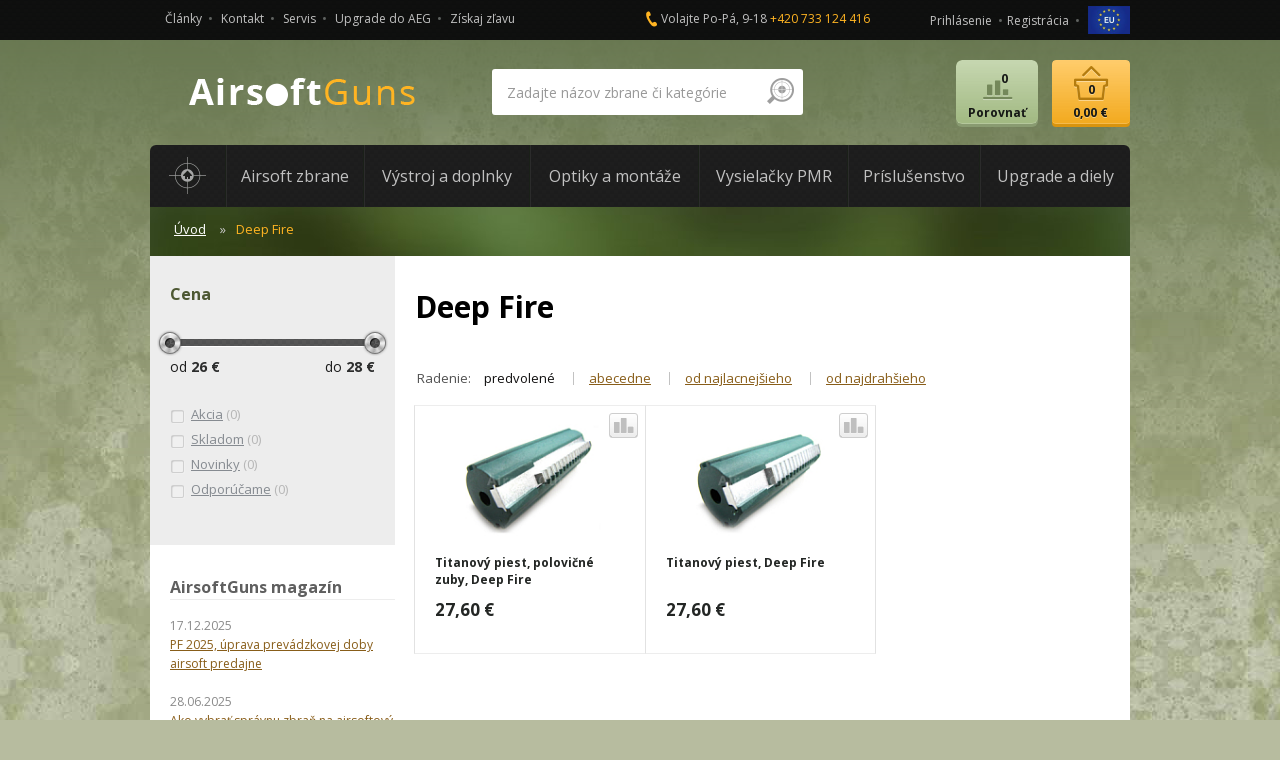

--- FILE ---
content_type: text/html; charset=utf-8
request_url: https://www.airsoftguns.sk/vyrobca-deep-fire
body_size: 9883
content:

<!DOCTYPE html>
<html lang="sk">
<head>
<meta http-equiv="Content-Type" content="text/html; charset=utf-8">
<title>Deep Fire | AirsoftGuns</title>
<meta name="author" content="Webový servis - https://webovy-servis.cz">
<meta name="robots" content="index, follow, all">
<meta name="googlebot" content="snippet, archive">
<meta content="initial-scale=1.0, width=device-width, maximum-scale=1.0" name="viewport" />

<meta name="ICBM" content="49.972001, 16.387085" />
<meta name="geo.position" content="49.972001, 16.387085" />
<meta name="DC.title" content="Airsoftguns" />
<meta name="geo.region" content="CZ-PA" />
<meta name="geo.placename" content="Ústí nad Orlicí" />

<meta name="google-site-verification" content="EVvmw4OjERHT-4UX59CSb-immrb9HICATaaV2f51gL0" />



<meta property="og:title" content="Deep Fire">
<meta property="og:type" content="article">
<meta property="og:url" content="https://www.airsoftguns.sk/vyrobca-deep-fire">
<meta property="og:site_name" content="AirsoftGuns">
<meta property="og:locale" content="sk_SK">
<meta property="fb:app_id" content="717224391764542">

<link rel="home" href="/" />
<link rel="contents" href="/mapa-webu" />

<link rel="stylesheet" type="text/css" href="/css/bootstrap.min.css" />

<link rel="stylesheet" type="text/css" href="/webtemp/cssloader-0cde574264e5.css?1728570351">

<!-- HTML5 shim and Respond.js IE8 support of HTML5 elements and media queries -->
<!--[if lt IE 9]>
  <script src=" /js/bootstrap/html5shiv.js"></script>
  <script src=" /js/bootstrap/respond.min.js"></script>
<![endif]-->

<link rel="stylesheet" type="text/css" media="print" href="/webtemp/cssloader-2ff554c72cca-print.css?1638201323">

<!--[if IE 7]>
<link rel="stylesheet" type="text/css" href="/webtemp/cssloader-f098cd9bd783-ie7.css?1638201323">
<![endif]-->

<!--[if IE 8]>
<link rel="stylesheet" type="text/css" href="/webtemp/cssloader-efbabb41288f-ie8.css?1638201323">
<![endif]-->

<!--[if IE 9]>
<link rel="stylesheet" type="text/css" href="/webtemp/cssloader-44d8ae31a03c-ie9.css?1638201323">
<![endif]-->

<script type="text/javascript" src="/webtemp/jsloader-86940dc83ae6.js?1638201323"></script>

<!-- css3-mediaqueries.js for IE less than 9 -->
 <!--[if lt IE 9]>
<script src="https://css3-mediaqueries-js.googlecode.com/svn/trunk/css3-mediaqueries.js"></script>
<![endif]-->

<link href="https://fonts.googleapis.com/css?family=Open+Sans:400,700&amp;subset=latin,latin-ext" rel="stylesheet" type="text/css" />

<link rel="shortcut icon" href="/images/favicons/favicon-16x16.png" />
<meta name="msapplication-TileImage" content="/images/favicons/favicon-144x144-transparent.png" />
<link rel="apple-touch-icon" href="/images/favicons/favicon-57x57.png" />
<link rel="apple-touch-icon" sizes="72x72" href="/images/favicons/favicon-72x72.png" />
<link rel="apple-touch-icon" sizes="114x114" href="/images/favicons/favicon-114x114.png" />

<link rel="alternate" type="application/rss+xml" title="AirsoftGuns RSS"  href="/rss"/>


	<!-- Google tag (gtag.js) -->
<script async src="https://www.googletagmanager.com/gtag/js?id=G-2FNW9BKHQK"></script>
<script>
  window.dataLayer = window.dataLayer || [];
  function gtag(){dataLayer.push(arguments);}
  gtag('js', new Date());

  gtag('config', 'G-2FNW9BKHQK');
</script>


<!--Start of Zopim Live Chat Script-->
<script type="text/javascript">
window.$zopim||(function(d,s){ var z=$zopim=function(c){
z._.push(c)},$=z.s=d.createElement(s),e=d.getElementsByTagName(s)[0];
z.set=function(o){ z.set._.push(o)};
z._=[];z.set._=[];$.async=!0;$.setAttribute('charset','utf-8');
$.src='//v2.zopim.com/?1z8i1VH1BZp3nR62Drr6Zgesr50X4fpd';z.t=+new Date;
$.type='text/javascript';e.parentNode.insertBefore($,e)})(document,'script');
</script>
<!--End of Zopim Live Chat Script-->


</head><body class="subpage producer-page no-js">

    <div id="header-line" class="hidden-xs">
        <div class="container">
            <div class="row no-margin">
					<div class="top-menu-cover col-md-5 col-sm-9 col-xs-12 no-padding hidden-print">
						<ul class="list-inline top-ul top-menu navbar-collapse collapse" id="top-menu">
    <li class="m1 small-menu__item">
        <a accesskey="2" href="/clanky?lang=sk">
            Články
        </a>
    </li>
    <li class="m2 small-menu__item">
        <a accesskey="3" href="/kontakt?lang=sk">
            Kontakt
        </a>
    </li>
    <li class="m3 small-menu__item">
        <a accesskey="4" href="/airsoft-servis?lang=sk">
            Servis
        </a>
    </li>
    <li class="m4 small-menu__item">
        <a accesskey="5" href="/upgrade-do-aeg?lang=sk">
            Upgrade do AEG
        </a>
    </li>
    <li class="m5 small-menu__item">
        <a accesskey="6" href="/airsoft-zlavy-velkoobchod?lang=sk">
            Získaj zľavu
        </a>
    </li>
						</ul>
					</div>
					<div class="col-md-4 hidden-sm hidden-xs top-contact-cover">
	<p class="call">Volajte Po-Pá, 9-18 <a href="tel:+420733124416"><span>+420 733 124 416</span></a></p>

	<span class="editace" data-id="15" data-table="templates"></span>
					</div>
                <div class="col-md-3 col-sm-3 col-xs-12 no-padding hidden-print">
                    <ul id="user" class="list-inline top-ul pull-right hidden-xs">
                            <li><a href="javascript:void(0);" class="fn_login-dialog-open">Prihlásenie</a></li>
                            <li><a href="/uzivatel/registrace">Registrácia</a></li>
						<li>
							<a id="eu-flag" href="https://www.airsoftguns-europe.com" title="airsoftguns-europe.com">
								<img src="/images/eu-flag.png" alt="airsoftguns-europe.com" />
							</a>
						</li>
                    </ul>
                                        				
                </div>
            </div>

        </div>
    </div>


    <div id="layout-cover">
        <div class="container">
            <div class="row no-margin hidden-xs">
                <div class="col-md-4 col-sm-5 col-xs-12 no-right-padding">
                        <a id="logo" href="/"><span class="text-hide">AirsoftGuns s.r.o.</span></a>            
                </div>
<div id="fn_search-cover" class="col-md-4 col-sm-5 no-right-padding xs-search search--center col-xs-12 hidden-print">
<form class="form-inline mobile-search" role="search" action="/vyrobca-deep-fire?do=search-searchForm-submit" method="post" id="frm-search-searchForm">        <fieldset class="border-radius">
            <div class="form-group col-md-10 col-sm-10 col-xs-10">
<input class="form-control no-border-radius search__input input-lg" id="fn_search" autocomplete="off" placeholder="Zadajte názov zbrane či kategórie" type="text" name="search" value="">            </div>
<input type="image" class="pull-right" src="/images/ico-lupe.png" alt="OK" name="send" id="frmsearchForm-send" value="Vyhľadať">        </fieldset>


<div id="snippet-search-result">            <table id="naseptavac">





            </table>

</div>
<div><!--[if IE]><input type=IEbug disabled style="display:none"><![endif]--></div>
</form>

</div>

<script type="text/javascript" src="/js/custom/search-form.js"></script>

                <div class="col-md-4 col-sm-2 col-xs-12 xs-width no-padding hidden-print">
<div id="snippet--basketSum">                        <ul id="compare-cart" class="list-inline pull-right">
                                <li class="compare">
                                    <span class="anch no-active btn btn-custom-2">
                                        <span>Porovnať<span class="hidden-sm hidden-xs">0</span></span>
                                    </span>
                                </li>
<li id="fn_basket" class="cart cart--xs no-right-padding">
	<a href="/kosik" class="anch btn btn-custom-1"><span>0,00 €<span class="hidden-sm hidden-xs">0</span></span></a>
	</li>                        </ul>
</div>                </div>
            </div>
		
	    <!-- MOBILE HEADER -->
	    <div class="row no-margin visible-xs hidden-print">
		<div class="clearfix">
		    <!-- MOBILE LOGO -->
    		    <a href="/" class="logo logo--xs text-hide no-right-padding xs-ib">
        			<img src="/images/dot.gif" alt="AirsoftGuns s.r.o." class="logo__img logo__img--size logo__img--sm header--height xs-ib" />
        			AirsoftGuns s.r.o.
    		    </a>
			<a id="eu-flag-responsive" href="https://www.airsoftguns-europe.com" title="airsoftguns-europe.com"></a>
		    		    <ul class="cart-cover--xs list-unstyled">
<li id="fn_basket" class="cart cart--xs no-right-padding">
	<a href="/kosik" class="anch btn btn-custom-1"><span>0,00 €<span class="hidden-sm hidden-xs">0</span></span></a>
	</li>		    </ul>			
		    		    <div class="navbar navbar-default">
			<div class="navbar-header">
			    <button type="button" class="navbar-toggle" data-toggle="collapse" data-target=".small-menu">
				<span class="sr-only">Menu</span>
				<span class="icon-bar"></span>
				<span class="icon-bar"></span>
				<span class="icon-bar"></span>
			    </button>
			</div>
		    </div>
		</div>
        <div class="clearfix">
		<ul class="small-menu list-inline text-uppr navbar-collapse collapse col-xs-12 text-center">
			<li class="small-menu__item"><a href="">Úvod</a></li>
    <li class="m1 small-menu__item">
        <a accesskey="2" href="/clanky?lang=sk">
            Články
        </a>
    </li>
    <li class="m2 small-menu__item">
        <a accesskey="3" href="/kontakt?lang=sk">
            Kontakt
        </a>
    </li>
    <li class="m3 small-menu__item">
        <a accesskey="4" href="/airsoft-servis?lang=sk">
            Servis
        </a>
    </li>
    <li class="m4 small-menu__item">
        <a accesskey="5" href="/upgrade-do-aeg?lang=sk">
            Upgrade do AEG
        </a>
    </li>
    <li class="m5 small-menu__item">
        <a accesskey="6" href="/airsoft-zlavy-velkoobchod?lang=sk">
            Získaj zľavu
        </a>
    </li>
                            <li class="small-menu__item"><a href="#" id="fn_login-dialog-open-mobil">Prihlásenie</a></li>
                            <li class="small-menu__item"><a href="/uzivatel/registrace">Registrácia</a></li>
		</ul>
        </div>
	    <!-- MOBILE HEADER KONEC -->
	    <!-- RESPONSIVE MENU -->
                <div class="dropdown-main-menu visible-xs">
                    <div class="dropdown-main-menu__header" data-toggle="dropdown" id="fn_dropdown">
                        <p class="dropdown-main-menu__header__title">Kategórie produktov</p>
                    </div>
                    <ul class="dropdown-menu dropdown-main-menu__list list-unstyled" aria-labelledby="fn_dropdown">
                        <li class="dropdown-main-menu__search clearfix">
<div id="fn_search-cover" class="col-md-4 col-sm-5 no-right-padding xs-search search--center col-xs-12 hidden-print">
<form class="form-inline mobile-search" role="search" action="/vyrobca-deep-fire?do=search-searchForm-submit" method="post" id="frm-search-searchForm">        <fieldset class="border-radius">
            <div class="form-group col-md-10 col-sm-10 col-xs-10">
<input class="form-control no-border-radius search__input input-lg" id="fn_search" autocomplete="off" placeholder="Zadajte názov zbrane či kategórie" type="text" name="search" value="">            </div>
<input type="image" class="pull-right" src="/images/ico-lupe.png" alt="OK" name="send" id="frmsearchForm-send" value="Vyhľadať">        </fieldset>


<div id="snippet-search-result">            <table id="naseptavac">





            </table>

</div>
<div><!--[if IE]><input type=IEbug disabled style="display:none"><![endif]--></div>
</form>

</div>

<script type="text/javascript" src="/js/custom/search-form.js"></script>
                        </li>
	<li class="dropdown-main-menu__item">
		<a href="/airsoft-zbrane">Airsoft zbrane</a>
	</li>
	<li class="dropdown-main-menu__item">
		<a href="/airsoft-vystroj-doplnky-takticke-vybavenie">Výstroj a doplnky</a>
	</li>
	<li class="dropdown-main-menu__item">
		<a href="/optiky-kolimatory-puskohlady">Optiky a montáže</a>
	</li>
	<li class="dropdown-main-menu__item">
		<a href="/vysielacky-pmr">Vysielačky PMR</a>
	</li>
	<li class="dropdown-main-menu__item">
		<a href="/airsoft-prislusenstvo">Príslušenstvo</a>
	</li>
	<li class="dropdown-main-menu__item">
		<a href="/airsoft-upgrade-diely">Upgrade a diely</a>
	</li>
                    </ul>
                </div>
		<!-- KONEC RESPONSIVE MENU -->
	    </div>
		
            <div id="layout" class="border-radius-2">
<ul id="main-menu" class="list-inline navbar-collapse collapse clearfix hidden-print">
    <li><a href="/"><span class="text-hide">Domů</span></a></li>
	      

    <li class="sm-true m1">
	<div class="main-menu__cover">

		<a href="/airsoft-zbrane" data-toggle="dropdown"><span>Airsoft zbrane</span></a>
		
		      
		
		<div class="row dropdown-menu">
	<ul class="list-unstyled col-1 col-md-4 col-sm-4">
		<li>
			<a href="/airsoft-zbrane-utocne-pusky-samopaly">Útočné pušky a samopaly</a>
			<ul class="list-unstyled"> 
				<li>
					<a href="/airsoft-zbrane-utocne-pusky-samopaly-manualne">Manuálne zbrane</a>
				</li>
				<li>
					<a href="/airsoft-zbrane-utocne-pusky-samopaly-plynove">Plynové zbrane</a>
				</li>
				<li>
					<a href="/airsoft-zbrane-utocne-pusky-samopaly-elektricke-aeg">Elektrické zbrane (AEG)</a>
				</li>
			</ul>
		</li>
		<li>
			<a href="/airsoft-zbrane-brokovnice">Brokovnice</a>
			<ul class="list-unstyled"> 
				<li>
					<a href="/airsoft-zbrane-brokovnice-manualne">Manuálne brokovnice</a>
				</li>
				<li>
					<a href="/airsoft-zbrane-brokovnice-plynove">Plynové brokovnice</a>
				</li>
			</ul>
		</li>
	</ul>
	<ul class="list-unstyled col-2 col-md-4 col-sm-4">
		<li>
			<a href="/airsoft-zbrane-airsoftove-pistole-revolvery">Pištole a revolvery</a>
			<ul class="list-unstyled"> 
				<li>
					<a href="/airsoft-zbrane-manualne-pistole">Manuálne pištole</a>
				</li>
				<li>
					<a href="/airsoft-zbrane-plynove-pistole-revolvery">Plynové pištole a revolvery</a>
				</li>
				<li>
					<a href="/airsoft-zbrane-elektricke-pistole-aep">Elektrické pištole (AEP)</a>
				</li>
			</ul>
		</li>
		<li>
			<a href="/airsoft-zbrane-elektricke-lahke-gulomety-lmg-aeg">Ľahké guľomety</a>
		</li>
	</ul>
	<ul class="list-unstyled col-3 col-md-4 col-sm-4">
		<li>
			<a href="/airsoft-zbrane-sniperky-pusky">Sniperky a pušky</a>
			<ul class="list-unstyled"> 
				<li>
					<a href="/airsoft-zbrane-sniper-pusky-manualne">Manuálne zbrane</a>
				</li>
				<li>
					<a href="/airsoft-zbrane-sniper-pusky-plynove">Plynové zbrane</a>
				</li>
				<li>
					<a href="/airsoft-zbrane-sniper-pusky-elektricke-aeg">Elektrické zbrane (AEG)</a>
				</li>
			</ul>
		</li>
		<li>
			<a href="/airsoft-zbrane-granatomety">Granátomety</a>
		</li>
	</ul>
					</div>
		
	</div>

    </li>

	      

    <li class="sm-true m2">
	<div class="main-menu__cover">

		<a href="/airsoft-vystroj-doplnky-takticke-vybavenie" data-toggle="dropdown"><span>Výstroj a doplnky</span></a>
		
		      
		
		<div class="row dropdown-menu">
	<ul class="list-unstyled col-1 col-md-4 col-sm-4">
		<li>
			<a href="/airsoft-vojenske-helmy">Helmy, poťahy</a>
		</li>
		<li>
			<a href="/ciapky-klobuky">Čiapky, klobúky</a>
		</li>
		<li>
			<a href="/satky-saly-kukly">Šátky, šály, kukly</a>
		</li>
		<li>
			<a href="/ochrana-sluchu-elektronicka-sluchadla">Ochrana sluchu</a>
		</li>
		<li>
			<a href="/ochrana-zraku-tvare">Ochrana zraku a tváre</a>
			<ul class="list-unstyled"> 
				<li>
					<a href="/ochranne-okuliare">Okuliare</a>
				</li>
				<li>
					<a href="/ochranne-masky">Masky</a>
				</li>
				<li>
					<a href="/ochranne-ciastiace-prostriedky">Ochranné a čistiace prostriedky</a>
				</li>
			</ul>
		</li>
	</ul>
	<ul class="list-unstyled col-2 col-md-4 col-sm-4">
		<li>
			<a href="/takticke-vesty-vybavenie">Taktické vesty</a>
		</li>
		<li>
			<a href="/airsoft-batohy">Batohy</a>
		</li>
		<li>
			<a href="/hydratacne-vaky-camelbag">Hydratačné vaky</a>
		</li>
		<li>
			<a href="/maskace-kompletne-uniformy">Kompletné uniformy</a>
		</li>
		<li>
			<a href="/maskace-nohavice-kratasy">Nohavice, kraťasy</a>
		</li>
		<li>
			<a href="/sumky-puzdra">Sumky a púzdra</a>
		</li>
		<li>
			<a href="/takticke-opasky-pasky">Opasky</a>
		</li>
	</ul>
	<ul class="list-unstyled col-3 col-md-4 col-sm-4">
		<li>
			<a href="/takticke-rukavice">Rukavice</a>
		</li>
		<li>
			<a href="/chranice-kolien-laktov">Chrániče</a>
		</li>
		<li>
			<a href="/puzdra-na-zbrane">Puzdrá na zbrane</a>
			<ul class="list-unstyled"> 
				<li>
					<a href="/prepravna-puzdra-dlhe-zbrane">Prepravná</a>
				</li>
				<li>
					<a href="/opaskova-puzdra-pistole-revolvery">Opasková</a>
				</li>
				<li>
					<a href="/takticka-puzdra-na-nohu-pistole-revolvery">Taktická na nohu</a>
				</li>
				<li>
					<a href="/podpazni-puzdra-pistole-revolvery">Podpažné</a>
				</li>
			</ul>
		</li>
		<li>
			<a href="/ostatne-doplnky-vybava-airsoft">Ostatné doplnky</a>
		</li>
	</ul>
					</div>
		
	</div>

    </li>

	      

    <li class="sm-true m3">
	<div class="main-menu__cover">

		<a href="/optiky-kolimatory-puskohlady" data-toggle="dropdown"><span>Optiky a montáže</span></a>
		
		      
		
		<div class="row dropdown-menu">
	<ul class="list-unstyled col-1 col-md-4 col-sm-4">
		<li>
			<a href="/airsoft-puskohlady">Puškohľady</a>
		</li>
		<li>
			<a href="/airsoft-kolimatory">Kolimátory</a>
		</li>
		<li>
			<a href="/predsadky-doplnky-libely">Predsádky a doplnky</a>
		</li>
	</ul>
	<ul class="list-unstyled col-2 col-md-4 col-sm-4">
		<li>
			<a href="/montazne-kruzky">Montážne krúžky</a>
			<ul class="list-unstyled"> 
				<li>
					<a href="/montazne-kruzky-25-mm">25 mm</a>
				</li>
				<li>
					<a href="/montazne-kruzky-30-mm">30 mm</a>
				</li>
				<li>
					<a href="/montazne-kruzky-ostatne">Ostatné</a>
				</li>
			</ul>
		</li>
	</ul>
	<ul class="list-unstyled col-3 col-md-4 col-sm-4">
		<li>
			<a href="/montazne-bazy">Montážne bázy</a>
			<ul class="list-unstyled"> 
				<li>
					<a href="/montazne-bazy-ak">AK</a>
				</li>
				<li>
					<a href="/montazne-bazy-m4-m16">M4/M16</a>
				</li>
				<li>
					<a href="/montazne-bazy-mp5-g3">MP5/G3</a>
				</li>
				<li>
					<a href="/montazne-bazy-m14">M14</a>
				</li>
				<li>
					<a href="/montazne-bazy-ostatne">Ostatné</a>
				</li>
			</ul>
		</li>
	</ul>
					</div>
		
	</div>

    </li>

	      

    <li class="sm-true m4">
	<div class="main-menu__cover">

		<a href="/vysielacky-pmr" data-toggle="dropdown"><span>Vysielačky PMR</span></a>
		
		      
		
		<div class="row dropdown-menu">
	<ul class="list-unstyled col-1 col-md-4 col-sm-4">
		<li>
			<a href="/vysielacky-radiostanice-pmr">Vysielačky PMR</a>
		</li>
	</ul>
	<ul class="list-unstyled col-2 col-md-4 col-sm-4">
		<li>
			<a href="/prislusenstvo-vysielacky-radiostanice-pmr">Príslušenstvo</a>
		</li>
	</ul>
	<ul class="list-unstyled col-3 col-md-4 col-sm-4">
	</ul>
					</div>
		
	</div>

    </li>

	      

    <li class="sm-true m5">
	<div class="main-menu__cover">

		<a href="/airsoft-prislusenstvo" data-toggle="dropdown"><span>Príslušenstvo</span></a>
		
		      
		
		<div class="row dropdown-menu">
	<ul class="list-unstyled col-1 col-md-4 col-sm-4">
		<li>
			<a href="/airsoft-gulicky">Guličky</a>
			<ul class="list-unstyled"> 
				<li>
					<a href="/airsoft-gulicky-0-12-g">0,12 g</a>
				</li>
				<li>
					<a href="/airsoft-gulicky-0-20-g">0,20 g</a>
				</li>
				<li>
					<a href="/airsoft-gulicky-0-23-g">0,23 g</a>
				</li>
				<li>
					<a href="/airsoft-gulicky-0-25-g">0,25 g</a>
				</li>
				<li>
					<a href="/airsoft-gulicky-0-28-g">0,28 g</a>
				</li>
				<li>
					<a href="/airsoft-gulicky-0-30-g">0,30 g</a>
				</li>
				<li>
					<a href="/airsoft-gulicky-0-32-g">0,32 g</a>
				</li>
				<li>
					<a href="/airsoft-gulicky-0-36-g">0,36 g</a>
				</li>
				<li>
					<a href="/airsoft-gulicky-0-40-g">0,40 g</a>
				</li>
				<li>
					<a href="/airsoft-gulicky-0-43-g">0,43 g</a>
				</li>
				<li>
					<a href="/airsoft-gulicky-0-45-g">0,45 g</a>
				</li>
				<li>
					<a href="/airsoft-gulicky-0-48-g">0,48 g</a>
				</li>
				<li>
					<a href="/airsoft-gulicky-s-kovom">S kovom</a>
				</li>
				<li>
					<a href="/airsoft-gulicky-8-mm">8 mm</a>
				</li>
			</ul>
		</li>
		<li>
			<a href="/airsoft-rychlonabijacky-plnicky">Rýchlonabíjačky/plničky</a>
		</li>
		<li>
			<a href="/airsoft-plyny">Hnacie plyny</a>
		</li>
		<li>
			<a href="/airsoft-co2-prislusenstvo">Príslušenstvo CO2</a>
		</li>
	</ul>
	<ul class="list-unstyled col-2 col-md-4 col-sm-4">
		<li>
			<a href="/airsoft-akumulatory">Akumulátory</a>
			<ul class="list-unstyled"> 
				<li>
					<a href="/airsoft-akumulatory-nimh-nicd">NiMH, NiCd</a>
				</li>
				<li>
					<a href="/airsoft-akumulatory-li-pol-li-ion">Li-Pol, Li-Ion</a>
				</li>
			</ul>
		</li>
		<li>
			<a href="/airsoft-nabijecky-prislusenstvo">Nabíjačky a príslušenstvo</a>
			<ul class="list-unstyled"> 
				<li>
					<a href="/airsoft-nabijacky-akumulatorov">Nabíjačky</a>
				</li>
				<li>
					<a href="/airsoft-redukcne-kable">Redukčné káble</a>
				</li>
				<li>
					<a href="/konektory">Konektory</a>
				</li>
				<li>
					<a href="/ochrana-akumulatorov-li-pol">Ochrana Li-Pol</a>
				</li>
			</ul>
		</li>
		<li>
			<a href="/airsoft-zasobniky">Zásobníky</a>
			<ul class="list-unstyled"> 
				<li>
					<a href="/airsoft-zasobniky-manualne-zbrane">Manuálne zbrane</a>
				</li>
				<li>
					<a href="/airsoft-zasobniky-aeg-aep">Elektrické zbrane (AEG/AEP)</a>
				</li>
				<li>
					<a href="/airsoft-zasobniky-gbb-gnb">Plynové zbrane (GBB/GNB)</a>
				</li>
				<li>
					<a href="/airsoft-granaty-plynove-patrony">Granáty</a>
				</li>
				<li>
					<a href="/airsoft-nahradne-diely">Náhradné diely</a>
				</li>
			</ul>
		</li>
	</ul>
	<ul class="list-unstyled col-3 col-md-4 col-sm-4">
		<li>
			<a href="/ochrana-zraku-tvare-s">Ochrana zraku a tváre</a>
			<ul class="list-unstyled"> 
				<li>
					<a href="/airsoft-ochranne-okuliare">Okuliare</a>
				</li>
				<li>
					<a href="/airsoft-ochranne-masky">Masky</a>
				</li>
				<li>
					<a href="/ochranne-cistiace-prostriedky-okuliarov">Ochranné a čistiace prostriedky</a>
				</li>
			</ul>
		</li>
		<li>
			<a href="/airsoft-svitiedla-lasery">Svietidlá, lasery</a>
			<ul class="list-unstyled"> 
				<li>
					<a href="/airsoft-svietidla">Svietidlá</a>
				</li>
				<li>
					<a href="/airsoft-lasery">Lasery</a>
				</li>
			</ul>
		</li>
		<li>
			<a href="/airsoft-tlmice-prechodky">Tlmiče, prechodky</a>
			<ul class="list-unstyled"> 
				<li>
					<a href="/airsoft-tlmice">Tlmiče</a>
				</li>
				<li>
					<a href="/airsoft-prechodky-tlmice">Prechodky</a>
				</li>
			</ul>
		</li>
		<li>
			<a href="/takticke-popruhy">Popruhy</a>
		</li>
		<li>
			<a href="/uchyty-popruhov">Úchyty na popruh</a>
		</li>
		<li>
			<a href="/takticke-rukovate">Taktické rukoväte</a>
		</li>
		<li>
			<a href="/sklopna-mieridla">Sklopné mieridlá</a>
		</li>
		<li>
			<a href="/airsoft-dvojnozky">Dvojnožky</a>
		</li>
		<li>
			<a href="/airsoft-granatomety">Granátomety</a>
		</li>
		<li>
			<a href="/merace-ustovej-rychlosti">Merače úsťovej rýchlosti</a>
		</li>
		<li>
			<a href="/airsoft-pripravky-udrzba-ochrana">Prípravky pre údržbu a ochranu</a>
		</li>
		<li>
			<a href="/airsoft-ostatne-prislusenstvo">Ostatné</a>
		</li>
	</ul>
					</div>
		
	</div>

    </li>

	      

    <li class="last sm-true m6">
	<div class="main-menu__cover">

		<a href="/airsoft-upgrade-diely" data-toggle="dropdown"><span>Upgrade a diely</span></a>
		
		      
		
		<div class="row dropdown-menu">
	<ul class="list-unstyled col-1 col-md-4 col-sm-4">
		<li>
			<a href="/airsoft-upgrade-aeg">Pre elektrické zbrane</a>
			<ul class="list-unstyled"> 
				<li>
					<a href="/vnutorne-diely-upgrade-aeg">Vnútorné diely, upgrade</a>
				</li>
				<li>
					<a href="/vonkajsie-diely-sucasti">Vonkajšie diely, súčasti</a>
				</li>
			</ul>
		</li>
	</ul>
	<ul class="list-unstyled col-2 col-md-4 col-sm-4">
		<li>
			<a href="/upgrade-manualne-zbrane">Pre manuálne zbrane</a>
			<ul class="list-unstyled"> 
				<li>
					<a href="/upgrade-vnutorne-diely">Vnútorné diely, upgrade</a>
				</li>
				<li>
					<a href="/vonkajsie-diely-sucasti-r">Vonkajšie diely, súčasti</a>
				</li>
			</ul>
		</li>
	</ul>
	<ul class="list-unstyled col-3 col-md-4 col-sm-4">
		<li>
			<a href="/upgrade-plynove-zbrane">Pre plynové zbrane</a>
			<ul class="list-unstyled"> 
				<li>
					<a href="/vnutorne-diely-upgrade-plynove-zbrane">Vnútorné diely, upgrade</a>
				</li>
				<li>
					<a href="/vonkajsie-diely-sucasti-plynove-zbrane">Vonkajšie diely, súčasti</a>
				</li>
			</ul>
		</li>
	</ul>
					</div>
		
	</div>

    </li>

</ul>



				
<ol class="breadcrumb no-border-radius hidden-print">
        <li><a href="/">Úvod</a></li>
        <li class="active">Deep Fire</li>
</ol>

<div id="snippet--flashes"></div>
                <div id="main" class="row">

                            
<div class="page-no-padding">

<div id="content" class="col-md-9 col-sm-8 col-xs-12 pull-right">

    <h1>Deep Fire</h1>

    <span class="editace" data-id="59" data-table="e_producer"></span>

    

	<div class="products clearfix">
<div id="snippet--productList">			
<div class="sorting hidden-print">
    <span>Radenie:</span>
    <ul class="list-inline">
			<li class="sorting__item active">
				<a class="history-ajax" href="/vyrobca-deep-fire?do=setSorting">predvolené</a>
			</li>
			<li class="sorting__item">
				<a class="history-ajax" href="/vyrobca-deep-fire?sortingKey=1&amp;do=setSorting">abecedne</a>
			</li>
			<li class="sorting__item">
				<a class="history-ajax" href="/vyrobca-deep-fire?sortingKey=2&amp;do=setSorting">od najlacnejšieho</a>
			</li>
			<li class="sorting__item">
				<a class="history-ajax" href="/vyrobca-deep-fire?sortingKey=3&amp;do=setSorting">od najdrahšieho</a>
			</li>
    </ul>
</div>


	 

		
			


<div class="product col-md-4 col-sm-6 col-xs-6">
    <a href="/titanovy-piest-polovicne-zuby-deep-fire" class="link">
        <div class="image">
            <div>
                <span></span>
                <img src="/webtemp/e_products/1/1027/200x120_df_pist_mth_1.jpg" alt="Titanový piest, polovičné zuby, Deep Fire" />
            </div>
        </div>
        <span class="title">Titanový piest, polovičné zuby, Deep Fire</span>
                <div class="bottom row">
            <div class="col-md-6">
                <span>27,60 €</span>
            </div>
        </div>
    </a>
		<a href="/vyrobca-deep-fire?productId=1027&amp;do=addToCompare" class="compare border-radius btn hidden-xs ajax" title="Pridať na porovnanie">
			<span><span class="text-hide">Pridať na porovnanie</span></span>
		</a>
    <span class="editace" data-id="1027" data-table="e_products"></span>
</div>

			

		
			


<div class="product col-md-4 col-sm-6 col-xs-6">
    <a href="/titanovy-piest-deep-fire" class="link">
        <div class="image">
            <div>
                <span></span>
                <img src="/webtemp/e_products/1/1028/200x120_df_pist_mt_1.jpg" alt="Titanový piest, Deep Fire" />
            </div>
        </div>
        <span class="title">Titanový piest, Deep Fire</span>
                <div class="bottom row">
            <div class="col-md-6">
                <span>27,60 €</span>
            </div>
        </div>
    </a>
		<a href="/vyrobca-deep-fire?productId=1028&amp;do=addToCompare" class="compare border-radius btn hidden-xs ajax" title="Pridať na porovnanie">
			<span><span class="text-hide">Pridať na porovnanie</span></span>
		</a>
    <span class="editace" data-id="1028" data-table="e_products"></span>
</div>

			







</div>
	</div>



</div>    

<div id="aside" class="col-md-3 col-sm-4 col-xs-12 pull-left no-padding hidden-print">
	<div id="filter" class="clearfix">

		    

<p class="title hidden-xs">Cena</p>
<div class="price-slider hidden-xs"> 
    <span class="price-from"> od <strong class="price-1">26 €</strong> </span>
    <input type="text" class="slider" value="" data-slider-min="26" data-slider-max="28" data-slider-step="1" data-slider-selection="after" data-slider-tooltip="hide" data-slider-value="[26,28]" />
<form class="history-ajax" style="display: none;" action="/vyrobca-deep-fire?do=slideForm-submit" method="post" id="frm-slideForm"><label for="frmslideForm-min">Od:</label><input type="text" name="min" id="frmslideForm-min" data-nette-rules="{op:':filled',rules:[{op:':float',msg:'Od musí být číslo.'}],control:'min'}" value="">
<label for="frmslideForm-max">Do:</label><input type="text" name="max" id="frmslideForm-max" data-nette-rules="{op:':filled',rules:[{op:':float',msg:'Do musí být číslo.'}],control:'max'}" value="">
<input type="submit" name="send" id="frmslideForm-send" value="Filtrovat"></form>
    <span class="price-to"> do <strong class="price-2">28 €</strong> </span>
</div>
<ul class="list-unstyled checkbox-group hidden-xs">
    <li>
        <a href="javascript:void(0)" class="history-ajax checkbox-img disabled">
            <span>Akcia</span> (0)<span class="ico-checkbox"></span>
        </a>
    </li>
    <li>
        <a href="javascript:void(0)" class="history-ajax checkbox-img disabled">
            <span>Skladom</span> (0)<span class="ico-checkbox"></span>
        </a>
    </li>
    <li>
        <a href="javascript:void(0)" class="history-ajax checkbox-img disabled">
            <span>Novinky</span> (0)<span class="ico-checkbox"></span>
        </a>
    </li>
    <li>
        <a href="javascript:void(0)" class="history-ajax checkbox-img disabled">
            <span>Odporúčame</span> (0)<span class="ico-checkbox"></span>
        </a>
    </li>
</ul>


<script type="text/javascript">

$(function() {
							
	$('#frm-filterForm select').change(function() {
		$(this).submit();
	});

	// price slider - filter - musi byt tady, protoze se ajaxove prekresluje snippet a slider by se tim zrusil
	$('.slider').slider().on('slide', function(ui) {
		$("#frmslideForm-min").val(ui.value[ 0 ]);
		$("#frmslideForm-max").val(ui.value[ 1 ]);
		if (typeof(ui.value[ 0 ]) === 'undefined') {
			$( ".price-1" ).html( "<strong>0 €<\/strong>");
		} else {
			$( ".price-1" ).html( "<strong>" + ui.value[ 0 ] + " €<\/strong>");
		}
		if (typeof(ui.value[ 1 ]) === 'undefined') {
			$( ".price-2" ).html( "<strong>0 €<\/strong>");
		} else {
			$( ".price-2" ).html( "<strong>" + ui.value[ 1 ] + " €<\/strong>");
		}
	}).on('slideStop', function(ui) {
		$("#frm-slideForm").submit();
	});
	
	$('.slider-track .slider-handle:first').addClass('left');

});

</script>	</div>
<div id="useful-links">
<div id="magazine clearfix">
    <h2 class="title-underline hidden-xs">AirsoftGuns magazín</h2>
    <a href="/clanky" class="visible-xs hp-magazine-xs hp-magazine-xs--side">AirsoftGuns magazín</a>
    <ul class="list-unstyled hidden-xs magazine-aside">
        <li>
			<a href="/pf-2025-uprava-prevadzkovej-doby-airsoft-predajne">
			<span class="date">17.12.2025</span>
			<span class="title">PF 2025, úprava prevádzkovej doby airsoft predajne</span>
			</a>
        </li>
        <li>
			<a href="/ako-vybrat-spravnu-zbran-na-airsoftovy-tabor-alebo-kruzok">
			<span class="date">28.06.2025</span>
			<span class="title">Ako vybrať správnu zbraň na airsoftový tábor alebo krúžok?</span>
			</a>
        </li>
        <li>
			<a href="/co-je-nove-pri-cyme-v-roku-2025">
			<span class="date">18.06.2025</span>
			<span class="title">Čo je nové pri Cyme v roku 2025?</span>
			</a>
        </li>
        <li>
			<a href="/mame-pre-vas-sutaz">
			<span class="date">25.11.2024</span>
			<span class="title">Máme pre vás súťaž!!!</span>
			</a>
        </li>
        <li>
			<a href="/pf-2020-uprava-prevadzkovej-doby-airsoft-predajne">
			<span class="date">18.12.2019</span>
			<span class="title">PF 2020, úprava prevádzkovej doby airsoft predajne</span>
			</a>
        </li>
        <li>
			<a href="/pf-2018-uprava-prevadzkovej-doby-airsoftguns">
			<span class="date">20.12.2017</span>
			<span class="title">PF 2018, úprava prevádzkovej doby AirsoftGuns</span>
			</a>
        </li>
        <li>
			<a href="/airsoftguns-youtube-aep-glock-18c-cyma-cm-030-recenzie-a-strelecky-test">
			<span class="date">10.10.2017</span>
			<span class="title">AirsoftGuns YouTube: AEP Glock 18C, Cyma CM 030, recenzie a strelecký test</span>
			</a>
        </li>
        <li>
			<a href="/airsoftguns-youtube-hi-capa-5-1-gbb-tokyo-marui-recenzie-a-strelecky-test">
			<span class="date">10.10.2017</span>
			<span class="title">AirsoftGuns YouTube: Hi Capa 5.1, GBB, Tokyo Marui, recenzie a strelecký test</span>
			</a>
        </li>
    </ul>
</div></div>


</div>
	
</div>
                </div>

<div id="newsletter" class="clearfix hidden-print">
    <div class="col-md-7 col-sm-12 col-xs-12 no-left-padding">
                <h2><span>Novinky a zľavy emailom</span></h2>
        <p class="hidden-xs"><strong>Budeme zasielať novinky, akcie a zľavy.</strong> Maximálne však dvakrát do mesiaca.</p>
    </div>
<form class="form-inline col-md-5 col-sm-12 col-xs-12 no-right-padding pull-right" role="search" action="/vyrobca-deep-fire?do=newsletterForm-submit" method="post" id="frm-newsletterForm">        <fieldset class="border-radius">
        <label class="hidden" for="frmnewsletterForm-email"></label>
        <div class="form-group col-md-7 col-sm-10 col-xs-7">
<input class="form-control no-border-radius input-md no-padding" placeholder="&#64;" style="width:260px;" type="text" name="email" id="frmnewsletterForm-email" data-nette-rules="{op:':email',msg:'Nevalidný formát emailovej adresy!'}" value="">        </div>
<input type="submit" value="Registrovat" class="pull-right btn-lg" name="send" id="frmnewsletterForm-send">    </fieldset>
<div><!--[if IE]><input type=IEbug disabled style="display:none"><![endif]--></div>
</form>
</div>


<div id="bottom" class="row">
    <div class="box box-1 col-md-2 col-sm-6 col-xs-12 hidden-print">
        <h2 class="hidden-xs">Dôležité odkazy</h2>
		<h2 class="visible-xs"><a data-collapse=".dulezite-odkazy-list" data-target=".dulezite-odkazy-list" data-toggle="collapse" href="javascript:void(0);">Dôležité odkazy</a></h2>
	<ul class="list-unstyled dulezite-odkazy-list clearfix collapse">
    <li><a href="/airsoft-servis">Servis</a></li>
    <li><a href="/poradna">Poradňa</a></li>
    <li><a href="/slovnik-pojmu">Slovník pojmov</a></li>
    <li><a href="/clanky">Články</a></li>
    <li><a href="/o-nas">O nás</a></li>
    <li><a href="/kontakt">Kontakt</a></li>
    <li><a href="/co-je-to-airsoft">Čo je to Airsoft?</a></li>
    <li><a href="/upgrade-do-aeg">Upgrade do AEG</a></li>
    <li><a href="/airsoft-zlavy-velkoobchod">Získaj zľavu</a></li>
</ul>

	<span class="editace" data-id="18" data-table="templates"></span>
    </div>
    <div class="box box-2 col-md-2 col-sm-6 col-xs-12 hidden-print">
        <h2 class="hidden-xs">Platba a doprava</h2>
		<h2 class="visible-xs"><a data-collapse=".platba-doprava-list" data-target=".platba-doprava-list" data-toggle="collapse" href="javascript:void(0);">Platba a doprava</a></h2>
	<ul class="list-unstyled platba-doprava-list clearfix collapse">
    <li><a href="/platobne-metody">Platobné metódy</a></li>
    <li><a href="/doprava">Doprava</a></li>
    <li><a href="/obchodne-podmienky">Obchodné podmienky</a></li>
    <li><a href="/reklamacny-poriadok">Reklamačný poriadok</a></li>
    <li><a href="/vernostny-program">Vernostný program</a></li>
</ul>

	<span class="editace" data-id="19" data-table="templates"></span>
    </div>
    <div class="box box-3 col-md-4 col-sm-6 col-xs-12">
        <h2 class="hidden-print">Sledujte nás</h2>
	<ul class="list-inline social hidden-print">
    <li class="youtube"><a class="text-hide" href="http://www.youtube.com/user/AirsoftGunsCZ" target="_blank">Youtube</a></li>
    <li class="facebook"><a class="text-hide" href="https://www.facebook.com/pages/AirsoftGuns-sro/245479588835069" target="_blank">Facebook</a></li>
    <li class="instagram"><a class="text-hide" href="https://www.instagram.com/airsoftgunscz" target="_blank">Instagram</a></li>
    <li class="heureka"><a class="text-hide" href="http://obchody.heureka.cz/airsoftguns-cz/recenze/" target="_blank">Heureka</a></li>
</ul>

	<span class="editace" data-id="20" data-table="templates"></span>
        <h2>Kontaktujte nás</h2>
	<p class="tel"><span>Volajte Po-Pá, 9-18</span> <a href="tel:+420733124416"><span>+420 733 124 416</span></a></p>

	<span class="editace" data-id="21" data-table="templates"></span>
    </div>
    <div class="box box-4 col-md-4 col-sm-6 col-xs-12 no-padding hidden-print">		
		<div class="fb-page" data-href="https://www.facebook.com/AirsoftGuns.sro/" data-width="327" data-height="260" data-small-header="false" data-hide-cover="false" data-show-facepile="true" data-show-posts="false">
            <div class="fb-xfbml-parse-ignore">
                <blockquote cite="https://www.facebook.com/AirsoftGuns.sro/"><a href="https://www.facebook.com/AirsoftGuns.sro/">AirsoftGuns s.r.o.</a></blockquote>
            </div>
        </div>
    </div>
</div>
            </div>

<div id="footer" class="row hidden-print">
    <div id="copy" class="col-md-6 col-sm-6 col-xs-12">
        &copy; Všetky práva vyhradené
    </div>
    <div id="create" class="col-md-6 col-sm-6 col-xs-12 no-right-padding">
        <p class="pull-right">
            <span>Vytvoril </span><a href="https://webovy-servis.cz/"><span class="text-hide">Webový servis</span></a>
        </p>
    </div>
</div>

    <div class="hidden">
        <abbr class="geo" title="49.972001, 16.387085"> Airsoftguns </abbr> 
    </div>


<script type="text/javascript">
	$(document).ready(function() {
	});
</script>

<div id="fb-root"></div>
<script>
  window.fbAsyncInit = function() {
    // init the FB JS SDK
    FB.init({
      appId      : "717224391764542", // App ID from the App Dashboard
      status     : true, // check the login status upon init?
      cookie     : true, // set sessions cookies to allow your server to access the session?
      xfbml      : true  // parse XFBML tags on this page?
    });

    // Additional initialization code such as adding Event Listeners goes here
  };

  // Load the SDK's source Asynchronously
  // Note that the debug version is being actively developed and might 
  // contain some type checks that are overly strict. 
  // Please report such bugs using the bugs tool.
  (function(d, debug){
     var js, id = 'facebook-jssdk', ref = d.getElementsByTagName('script')[0];
     if (d.getElementById(id)) { return; }
     js = d.createElement('script'); js.id = id; js.async = true;
     js.src = "//connect.facebook.net/sk_SK/all" + (debug ? "/debug" : "") + ".js";
     ref.parentNode.insertBefore(js, ref);
   }(document, /*debug*/ false));
</script>


        </div>
    </div>

         

        <div class="modal fade" id="fn_basket-dialog" tabindex="-1" role="dialog" aria-hidden="true" style="display: none;">
        <div class="modal-dialog">
            <div class="modal-content">
                <div class="modal-header">
                    <button type="button" class="close img-circle" data-dismiss="modal" aria-hidden="true">&times;</button>
                    <h4 class="modal-title">Úspešne pridané do košíka</h4>
                </div>
                <div class="modal-body">

<div id="snippet--basketDialog"></div>
                </div>
            </div>
        </div>
    </div>

        <div class="modal fade" id="fn_login-dialog" tabindex="-1" role="dialog" aria-hidden="true" style="display: none;">
        <div class="modal-dialog">
            <div class="modal-content">
                <div class="modal-header">
                    <button type="button" class="close img-circle" data-dismiss="modal" aria-hidden="true">&times;</button>
                    <h4 class="modal-title">Prihlásenie do systému</h4>
                </div>
                <div class="modal-body">

<form action="/vyrobca-deep-fire?do=signForm-submit" method="post" id="frm-signForm">
	<fieldset class="row border-radius">
		<div class="col-md-6 col-sm-6 col-xs-12">
			<h2 class="h4">Máte u nás účet? Prihláste sa</h2>
			<div class="form-group row top">
				<label for="frmsignForm-username">Prihlasovací e-mail:</label>
				<input class="form-control" type="text" name="username" id="frmsignForm-username" value="" />
			</div>
			<div class="form-group row">
				<label for="frmsignForm-password">Vaše heslo:</label>
				<input class="form-control" type="password" name="password" id="frmsignForm-password" />        
			</div>
			<div class="form-group">
				<input class="btn btn-custom-1 pull-right xs-block" type="submit" name="send" id="frmsignForm-send" value="Prihlásiť sa" />
			</div>

			<ul class="list-inline xs-login-list">
				<li><a href="/uzivatel/registrace" class="underline">Registrácia</a></li>
				<li><a href="/uzivatel/zapomenute-heslo" class="underline">Zabudnuté heslo</a></li>
			</ul>
		</div>

		<div class="col-md-6 col-sm-6 col-xs-12 xs-fb-login">
			<h2 class="h4">Prihlásenie cez Facebook</h2>
			<p class="fb-info hidden-xs">Kliknutím vás prihlásime do systéma a niektoré údaje budú predvyplnené. Pri ďalšom nákupe už nebude potrebné dodacie údaje znova vyplňovať.</p>
			<p class=""><a href="https://www.facebook.com/dialog/oauth?client_id=717224391764542&amp;redirect_uri=https%3A%2F%2Fwww.airsoftguns.sk%2Fuzivatel%2Ffb-login&amp;state=fe20c7caa7a5e406ebe6d8ba273c0122&amp;scope=email" class="fb-login-button"></a></p>
		</div>
	</fieldset>

</form>
 
                </div>

            </div>
        </div>
    </div>


</body>
</html>


--- FILE ---
content_type: text/css
request_url: https://www.airsoftguns.sk/webtemp/cssloader-0cde574264e5.css?1728570351
body_size: 27166
content:
@font-face{font-family:'fontello';src:url('../font/fontello.eot?65915340');src:url('../font/fontello.eot?65915340#iefix') format('embedded-opentype'), url('../font/fontello.woff?65915340') format('woff'), url('../font/fontello.ttf?65915340') format('truetype'), url('../font/fontello.svg?65915340#fontello') format('svg');font-weight:normal;font-style:normal}[class^="icon-"]:before,[class*=" icon-"]:before{font-family:"fontello";font-style:normal;font-weight:normal;speak:none;display:inline-block;text-decoration:inherit;width:1em;margin-right:.2em;text-align:center;font-variant:normal;text-transform:none;line-height:1em;margin-left:.2em}.icon-list:before{content:'\e800'}.icon-videocam:before{content:'\e801'}.icon-flight:before{content:'\e802'}.icon-spinner:before{content:'\e803'}.icon-doc:before{content:'\e804'}.icon-flashlight:before{content:'\e805'}.icon-target:before{content:'\e806'}.icon-compass:before{content:'\e807'}@font-face{font-family:'fontello';src:url('../font/fontello.eot?83558355');src:url('../font/fontello.eot?83558355#iefix') format('embedded-opentype'), url('../font/fontello.svg?83558355#fontello') format('svg');font-weight:normal;font-style:normal}@font-face{font-family:'fontello';src:url('[data-uri]') format('woff'), url('[data-uri]') format('truetype')}[class^="icon-"]:before,[class*=" icon-"]:before{font-family:"fontello";font-style:normal;font-weight:normal;speak:none;display:inline-block;text-decoration:inherit;width:1em;margin-right:.2em;text-align:center;font-variant:normal;text-transform:none;line-height:1em;margin-left:.2em}.icon-list:before{content:'\e800'}.icon-videocam:before{content:'\e801'}.icon-flight:before{content:'\e802'}.icon-spinner:before{content:'\e803'}.icon-doc:before{content:'\e804'}.icon-flashlight:before{content:'\e805'}.icon-target:before{content:'\e806'}.icon-compass:before{content:'\e807'}body,h1,h2,h3,h4,h5,h6,.h1,.h2,.h3,.h4,.h5,.h6,#menu{font-family:'Open Sans', sans-serif;color:#515151}h1,h2,h3,h4{font-weight:bold}body{background:#b7bc9f url("../images/bg.jpg") left 0 repeat-y;color:#505050}.container{width:980px;max-width:980px !important;position:relative;padding:0}a{color:#885d19;text-decoration:underline}.text-hide{color:transparent !important}a:hover,a:focus{color:#885d19;text-decoration:none}a.underline:hover{text-decoration:none}.form-control{-webkit-box-shadow:none !important;box-shadow:none !important}.border-radius{-webkit-border-radius:3px !important;-moz-border-radius:3px !important;border-radius:3px !important}.border-radius-2{-webkit-border-radius:6px !important;-moz-border-radius:6px !important;border-radius:6px !important}.no-border-radius{-webkit-border-radius:0px;-moz-border-radius:0px;border-radius:0px}.no-padding{padding:0 !important}.no-right-padding{padding-right:0 !important}.no-left-padding{padding-left:0 !important}.no-top-padding{padding-top:0 !important}.no-bottom-padding{padding-bottom:0 !important}.no-margin{margin:0}img{max-width:100%}.btn-custom-1{-moz-background-clip:padding;-webkit-background-clip:padding-box;background-clip:padding-box;background-color:#ffb321;-moz-box-shadow:0 3px 0 #d9940f, inset 0 -1px 0 rgba(255,255,255,.2);-webkit-box-shadow:0 3px 0 #d9940f, inset 0 -1px 0 rgba(255,255,255,.2);box-shadow:0 3px 0 #d9940f, inset 0 -1px 0 rgba(255,255,255,.2);background-image:-moz-linear-gradient(bottom, rgba(0,1,1,.05) 0%, rgba(255,255,255,.34) 100%);background-image:-o-linear-gradient(bottom, rgba(0,1,1,.05) 0%, rgba(255,255,255,.34) 100%);background-image:-webkit-linear-gradient(bottom, rgba(0,1,1,.05) 0%, rgba(255,255,255,.34) 100%);background-image:linear-gradient(bottom, rgba(0,1,1,.05) 0%, rgba(255,255,255,.34) 100%);border:0;color:#1b2c21;text-shadow:0 1px 0 rgba(255,255,255,.41);text-decoration:none;font-weight:bold}.btn-custom-1:hover{background-color:#f6a406}.btn-custom-1 span{background:url("../images/ico-buy.png") 0 0 no-repeat;display:block;margin-top:-1px;padding:1px 0 0 26px}.btn-custom-2{-moz-border-radius:6px;-webkit-border-radius:6px;border-radius:6px;-moz-background-clip:padding;-webkit-background-clip:padding-box;background-clip:padding-box;background-color:#aac389;-moz-box-shadow:0 3px 0 #899b71, inset 0 -1px 0 rgba(255,255,255,.2);-webkit-box-shadow:0 3px 0 #899b71, inset 0 -1px 0 rgba(255,255,255,.2);box-shadow:0 3px 0 #899b71, inset 0 -1px 0 rgba(255,255,255,.2);background-image:-moz-linear-gradient(bottom, rgba(0,1,1,.05) 0%, rgba(255,255,255,.34) 100%);background-image:-o-linear-gradient(bottom, rgba(0,1,1,.05) 0%, rgba(255,255,255,.34) 100%);background-image:-webkit-linear-gradient(bottom, rgba(0,1,1,.05) 0%, rgba(255,255,255,.34) 100%);background-image:linear-gradient(bottom, rgba(0,1,1,.05) 0%, rgba(255,255,255,.34) 100%);border:0}.btn-custom-2:hover{background-color:#9bb577}.btn-custom-2.no-active:hover{background-color:#aac389}.parameter{border:1px solid #cdcdcd;-moz-background-clip:padding;-webkit-background-clip:padding-box;background-clip:padding-box;background-color:#fff;background-image:-moz-linear-gradient(bottom, rgba(1,1,1,.07) 0%, rgba(255,255,255,.07) 100%);background-image:-o-linear-gradient(bottom, rgba(1,1,1,.07) 0%, rgba(255,255,255,.07) 100%);background-image:-webkit-linear-gradient(bottom, rgba(1,1,1,.07) 0%, rgba(255,255,255,.07) 100%);background-image:linear-gradient(bottom, rgba(1,1,1,.07) 0%, rgba(255,255,255,.07) 100%);width:100%;padding:4px;outline:none;color:#515151;font-size:13px;margin-bottom:9px}.pieces .plus,.pieces .minus{line-height:1.3;color:#9c9c9c;border-right:1px solid #cdcdcd;text-decoration:none;background-color:#fff;font-size:20px;font-weight:bold;font-family:Arial, Helvetica, sans-serif;width:22px;height:23px;display:block;text-align:center}.pieces .plus{border-bottom:1px solid #cdcdcd}.pieces .minus{line-height:0.9}.pieces .plus:hover,.pieces .minus:hover{color:#6a4712}.pieces input{border:0;background:#fff;font-size:13px;display:inline-block;width:20px;text-align:right;color:#141414;outline:none}.pieces--basket{border:1px solid #cdcdcd;width:70px}.pieces label,.pieces-label{margin:0;font-weight:normal;font-size:13px;color:#141414}.pieces-label--basket{padding-top:13px}#hp-tabs .carousel-control,#hp-slider .carousel-control{-ms-filter:"progid:DXImageTransform.Microsoft.Alpha(Opacity=50)";filter:alpha(opacity=100);-moz-opacity:1;-webkit-opacity:1;-khtml-opacity:1;opacity:1}#hp-tabs .carousel-control:hover,#hp-slider .carousel-control:hover{background-color:#fbb121;background-image:-moz-linear-gradient(bottom, rgba(1,1,1,.07) 0%, rgba(255,255,255,.07) 100%);background-image:-o-linear-gradient(bottom, rgba(1,1,1,.07) 0%, rgba(255,255,255,.07) 100%);background-image:-webkit-linear-gradient(bottom, rgba(1,1,1,.07) 0%, rgba(255,255,255,.07) 100%);background-image:linear-gradient(bottom, rgba(1,1,1,.07) 0%, rgba(255,255,255,.07) 100%)}.carousel-indicators{width:auto}.carousel-indicators li{-moz-border-radius:2px;-webkit-border-radius:2px;border-radius:2px;-moz-background-clip:padding;-webkit-background-clip:padding-box;background-clip:padding-box;background-color:#cfcfcf;-moz-box-shadow:0 2px 0 #a8a8a8, inset 0 -1px 0 rgba(255,255,255,.2);-webkit-box-shadow:0 2px 0 #a8a8a8, inset 0 -1px 0 rgba(255,255,255,.2);box-shadow:0 2px 0 #a8a8a8, inset 0 -1px 0 rgba(255,255,255,.2);background-image:-moz-linear-gradient(bottom, rgba(0,1,1,.05) 0%, rgba(255,255,255,.34) 100%);background-image:-o-linear-gradient(bottom, rgba(0,1,1,.05) 0%, rgba(255,255,255,.34) 100%);background-image:-webkit-linear-gradient(bottom, rgba(0,1,1,.05) 0%, rgba(255,255,255,.34) 100%);background-image:linear-gradient(bottom, rgba(0,1,1,.05) 0%, rgba(255,255,255,.34) 100%);width:14px;height:14px;display:block;border:0}.carousel-indicators li:hover{background-color:#b9b9b9}.carousel-indicators li.active{background-color:#ffb321;-moz-box-shadow:0 2px 0 #d9940f, inset 0 -1px 0 rgba(255,255,255,.2);-webkit-box-shadow:0 2px 0 #d9940f, inset 0 -1px 0 rgba(255,255,255,.2);box-shadow:0 2px 0 #d9940f, inset 0 -1px 0 rgba(255,255,255,.2);background-image:-moz-linear-gradient(bottom, rgba(0,1,1,.05) 0%, rgba(255,255,255,.34) 100%);background-image:-o-linear-gradient(bottom, rgba(0,1,1,.05) 0%, rgba(255,255,255,.34) 100%);background-image:-webkit-linear-gradient(bottom, rgba(0,1,1,.05) 0%, rgba(255,255,255,.34) 100%);background-image:linear-gradient(bottom, rgba(0,1,1,.05) 0%, rgba(255,255,255,.34) 100%);width:14px;height:14px;border:0}::-webkit-input-placeholder{color:#8c8c8c;opacity:1}::-moz-placeholder{color:#8c8c8c;opacity:1}:-ms-input-placeholder{color:#8c8c8c;opacity:1}input:-moz-placeholder{color:#8c8c8c;opacity:1}#layer-cover form::-webkit-input-placeholder{color:#8c8c8c;opacity:1}#layer-cover form::-moz-placeholder{color:#8c8c8c;opacity:1}#header-line{width:100%;background:#0e0f0e url("../images/bg-header-line.png") 0 0 repeat;min-height:40px;padding-top:8px}#header-line a,#header-line p{color:#c1c1c1;font-size:12px}#header-line .navbar{background:none;min-height:1px}#header-line .top-menu{margin:0 -19px 0 0;padding-right:0}#header-line .top-ul li{padding:0}#header-line .top-ul li:before{content:"\2022";color:#5f6260;padding:0 4px 0 2px;position:relative;top:1px}#header-line .top-ul li:first-child:before{padding:0;content:none}#header-line .top-ul li a{text-decoration:none}#header-line .top-ul li a:hover{color:#fff}#header-line .top-contact-cover{text-align:right}#header-line .call{margin:0;background:url("../images/ico-call.png") 0 3px no-repeat;padding:2px 0 0 15px;display:inline-block}#header-line a{text-decoration:none}#header-line .call span{color:#ffb422}#header-line #languages{margin:-8px 0 0}#header-line #languages li{padding-right:3px;padding-left:3px}#header-line #languages li a{display:block;width:21px;height:15px}#header-line #languages li.CS a{background:url("../images/ico-cs.png") 0 -35px no-repeat}#header-line #languages li.EN a{background:url("../images/ico-en.png") 0 -35px no-repeat}#header-line #languages li a.active{background-position:0 0}.hide-xs.collapse{display:block}#layout-cover{background:url("../images/bg-layout-cover.png") 0 0 repeat-x}#logo{width:276px;height:105px;background:url("../images/logo.png") 0 0 no-repeat;margin:0;display:block}#frm-search-searchForm{margin:29px 0 0}#frm-search-searchForm fieldset{background-color:#fff}#frm-search-searchForm fieldset > div{vertical-align:top;padding-right:0}#frm-search-searchForm fieldset input{border:0;outline:none}#frm-search-searchForm fieldset div input{font-size:14px;color:#8c8c8c;padding-left:0;padding-right:0;width:100%}#frm-search-searchForm fieldset > input{width:27px;margin:9px 9px 0 -11px;display:inline-block}#compare-cart{padding-top:20px;margin:0}#compare-cart li .anch{display:block;color:#151715;font-size:12px;text-decoration:none;padding-bottom:3px;min-width:78px}#compare-cart li.compare .anch.no-active{cursor:default}#compare-cart li .anch span{margin:0;padding:0;background:none}#compare-cart li .anch > span{display:block;position:relative;margin:0;padding-top:38px;background:none;font-weight:bold}#compare-cart li.compare .anch > span{background:url("../images/ico-compare.png") center 14px no-repeat}#compare-cart li.cart .anch > span{background:url("../images/ico-cart.png") center 0 no-repeat}#compare-cart li.compare .anch > span span{position:absolute;left:33px;top:4px}#compare-cart li.cart .anch > span span{position:absolute;display:block;width:55px;left:0px;top:15px;text-align:center}.navbar{border:0;margin:0;background:none;border-radius:6px 6px 0 0;background:#1e1e1e url("../images/bg-main-menu.png") 0 0 repeat;width:100%}.navbar-header{text-align:center}.navbar-default .navbar-toggle{float:none;margin:0 auto;outline:none;border:0}.navbar-default .navbar-brand{font-size:16px;padding:0;text-decoration:underline}.navbar-default .navbar-toggle:hover,.navbar-default .navbar-toggle:focus{color:#000;background:#000;border-color:#fff}.navbar-default .navbar-toggle:hover .icon-bar,.navbar-default .navbar-toggle:focus .icon-bar{background-color:#fff}#main-menu{margin:0;-webkit-border-radius:6px 6px 0 0;-moz-border-radius:6px 6px 0 0;border-radius:6px 6px 0 0;position:relative;padding:0;z-index:20;background:#1e1e1e url("../images/bg-main-menu.png") 0 0 repeat;display:table !important;width:100%}#main-menu > li{margin:0;padding:0;display:table-cell !important;vertical-align:top}#main-menu > li:first-child{width:75px;border-left:0}#main-menu > li.m4 .dropdown-menu{width:500px}#main-menu > li.m4 .dropdown-menu .col-1,#main-menu > li.m4 .dropdown-menu .col-2{width:50% !important}.main-menu__cover{position:relative}#main-menu > li > div > a,#main-menu > li > a{display:block;font-size:16px;color:#c1c1c1;text-decoration:none;border-right:1px solid #1a2018;border-left:1px solid #2b2b2b;text-align:center;line-height:62px;outline:none}#main-menu > li:first-child > a{width:76px;height:62px;background:url("../images/ico-home.png") center 12px no-repeat;border-left:0;-webkit-border-radius:6px 0 0 0;-moz-border-radius:6px 0 0 0;border-radius:6px 0 0 0}#main-menu > li.last > div > a{border-right:0;-webkit-border-radius:0 6px 0 0;-moz-border-radius:0 6px 0 0;border-radius:0 6px 0 0}#main-menu > li:hover > div > a,#main-menu div.open > a{background-color:#2e2f2f;color:#ffb321;text-shadow:1px 1px 1px rgba(26,32,24,.75)}#main-menu li a:hover{color:#ffb321}#main-menu > li:first-child > div > a:hover{background-position:center -45px}#main-menu > li .dropdown-menu{display:none;position:absolute;top:59px;width:800px;background:#1e1e1e url("../images/bg-main-menu.png") 0 0 repeat;z-index:10;padding:23px 7px 7px;-moz-border-radius:0 0 6px 6px;-webkit-border-radius:0 0 6px 6px;border-radius:0 0 6px 6px;-moz-background-clip:padding;-webkit-background-clip:padding-box;background-clip:padding-box;background-color:#323232;-moz-box-shadow:0 1px 4px rgba(0,0,0,.36);-webkit-box-shadow:0 1px 4px rgba(0,0,0,.36);box-shadow:0 1px 4px rgba(0,0,0,.36)}#main-menu div.open .dropdown-menu{display:block}#main-menu > li.m3 .dropdown-menu,#main-menu > li.m4 .dropdown-menu,#main-menu > li.m5 .dropdown-menu,#main-menu > li.m6 .dropdown-menu,#main-menu > li.m7 .dropdown-menu{left:auto}#main-menu > li.m1 .dropdown-menu{left:-1px}#main-menu > li.m2 .dropdown-menu{left:-142px}#main-menu > li.m3 .dropdown-menu{right:-311px}#main-menu > li.m4 .dropdown-menu{right:-170px}#main-menu > li.m5 .dropdown-menu{right:-1px}#main-menu > li.m6 .dropdown-menu{right:-2px}#main-menu > li .dropdown-menu ul{margin:0}#main-menu > li .dropdown-menu ul li{line-height:1.65}#main-menu > li .dropdown-menu > ul > li > a{color:#fff;text-decoration:none;background:url("../images/ico-arrow-menu.png") 0 4px no-repeat;padding:0 0 0 13px}#main-menu > li .dropdown-menu > ul > li > a:hover,#main-menu > li .dropdown-menu > ul > li > a:active,#main-menu > li .dropdown-menu > ul > li > a:focus{color:#ffb321}#main-menu > li ul ul a{font-size:13px;color:#bababa;padding:0 0 0 13px;text-decoration:none}#hp-slider .carousel-indicators{position:absolute;left:15px;bottom:15px;width:auto;margin:0}#hp-slider .carousel-indicators li{margin:0 0 6px}#hp-slider .carousel-indicators li.active{margin:0 0 6px}#hp-slider .carousel-inner>.item img{width:980px;height:239px}#slider-prev,#slider-next{position:absolute;top:50%;bottom:auto;margin-top:-31px;width:29px;height:31px;background-color:#cfcfcf;background-image:-moz-linear-gradient(bottom, rgba(1,1,1,.07) 0%, rgba(255,255,255,.07) 100%);background-image:-o-linear-gradient(bottom, rgba(1,1,1,.07) 0%, rgba(255,255,255,.07) 100%);background-image:-webkit-linear-gradient(bottom, rgba(1,1,1,.07) 0%, rgba(255,255,255,.07) 100%);background-image:linear-gradient(bottom, rgba(1,1,1,.07) 0%, rgba(255,255,255,.07) 100%)}#slider-prev{left:-7px}#slider-next{right:-7px}#slider-prev span:first-child,#slider-next span:first-child{display:block;width:29px;height:31px}#slider-prev span:first-child{background:url("../images/ico-arrow-left.png") center center no-repeat}#slider-next span:first-child{right:-7px;background:url("../images/ico-arrow-right.png") center center no-repeat}#main{background-color:#fff;margin:0;padding:20px}.page-no-padding{margin:-20px}#hp-category{padding-top:48px;margin:-20px}#hp-category a{text-decoration:none}#hp-category a:hover{text-decoration:underline}#hp-category .media{margin:0;padding:0;min-height:175px;overflow:hidden}#hp-category .media.first-row{margin-bottom:51px}#hp-category .media > a{width:143px}#hp-category .media > a img{float:right}#hp-category .media-body .title{color:#1b2c22;font-size:16px;font-weight:bold;margin-left:12px;padding-bottom:1px;display:block}#hp-category .media-body ul li a:before{content:"\2022";color:#c5c5c5;margin-left:-12px;width:12px;display:inline-block}#hp-category .media-body ul li a{color:#556d30;font-size:13px;padding:0 0 0 12px;display:inline-block}#hp-category .media-body ul li a:hover{text-decoration:none}#hp-category .media-body ul li a:hover span{text-decoration:underline}#hp-category .media-body ul li a.last{color:#1b2c22;padding-top:4px}#hp-category .media-body ul li a.last span{text-decoration:underline;display:inline-block}#hp-category .media-body ul li a.last:hover,#hp-category .media-body ul li a.last:hover span{text-decoration:none}#content{padding:0 20px}.category-page #content,.product-page #content{padding-bottom:50px}.title-underline{font-size:16px;color:#5f5f5f;border-bottom:1px solid #ededed;padding-bottom:10px;margin-bottom:17px}.title-anchor{position:absolute;right:0;top:-2px;font-size:13px}#why{position:relative;border-bottom:1px solid #ededed;padding-bottom:10px}#why .title-anchor{top:20px}#why > div{margin:0}#why .item{padding:8px 15px 11px 60px;min-height:57px;color:#3f3f3f}#why .item-01{background:url("../images/why-01.png") 0 0 no-repeat}#why .item-02{background:url("../images/why-02.png") 0 0 no-repeat}#why .item-03{background:url("../images/why-03.png") 0 0 no-repeat}#why .item-04{background:url("../images/why-04.png") 0 0 no-repeat}#why .item-05{background:url("../images/why-05.png") 0 0 no-repeat}#why .item-06{background:url("../images/why-06.png") 0 0 no-repeat}#why .item-07{background:url("../images/why-07.png") 0 0 no-repeat}#why .item-08{background:url("../images/why-08.png") 0 0 no-repeat}#why .item strong{display:block}#hp-tabs{margin-top:36px}#hp-tabs .title-underline{margin-bottom:-3px;border:0}#hp-tabs > ul{margin-bottom:39px;border:0}#hp-tabs > ul li{padding:0 10px}#hp-tabs > ul li a{-moz-background-clip:padding;-webkit-background-clip:padding-box;background-clip:padding-box;background-color:#cfcfcf;-moz-box-shadow:0 2px 0 #a8a8a8, inset 0 -1px 0 rgba(255,255,255,.2);-webkit-box-shadow:0 2px 0 #a8a8a8, inset 0 -1px 0 rgba(255,255,255,.2);box-shadow:0 2px 0 #a8a8a8, inset 0 -1px 0 rgba(255,255,255,.2);background-image:-moz-linear-gradient(bottom, rgba(0,1,1,.05) 0%, rgba(255,255,255,.34) 100%);background-image:-o-linear-gradient(bottom, rgba(0,1,1,.05) 0%, rgba(255,255,255,.34) 100%);background-image:-webkit-linear-gradient(bottom, rgba(0,1,1,.05) 0%, rgba(255,255,255,.34) 100%);background-image:linear-gradient(bottom, rgba(0,1,1,.05) 0%, rgba(255,255,255,.34) 100%);border:0;font-weight:bold;text-decoration:none;padding:13px 0 12px;text-align:center;text-shadow:0 1px 0 rgba(255,255,255,.41)}#hp-tabs > ul li a:hover{background-color:#d5d5d5}#hp-tabs > ul li a span{display:inline-block;padding-left:50px;color:#3f3f3f;font-size:16px}#hp-tabs > ul li.tab-1 a span{background:url("../images/flag-green-b.png") 0 0 no-repeat}#hp-tabs > ul li.tab-2 a span{background:url("../images/flag-red-b.png") 0 0 no-repeat}#hp-tabs > ul li.tab-3 a span{background:url("../images/flag-blue-b.png") 0 0 no-repeat}#hp-tabs > ul li.tab-4 a span{background:url("../images/flag-brown-b.png") 0 0 no-repeat}#hp-tabs .carousel-inner{padding:0 2px}#hp-tabs .carousel-inner .item{padding:4px 0}#hp-tabs .carousel-indicators{bottom:auto;left:auto;right:4px;top:0}#hp-tabs .carousel-indicators li{display:inline-block;margin:0}#hp-tabs .carousel-control{background-color:#232523;background-image:-moz-linear-gradient(bottom, rgba(1,1,1,.07) 0%, rgba(255,255,255,.07) 100%);background-image:-o-linear-gradient(bottom, rgba(1,1,1,.07) 0%, rgba(255,255,255,.07) 100%);background-image:-webkit-linear-gradient(bottom, rgba(1,1,1,.07) 0%, rgba(255,255,255,.07) 100%);background-image:linear-gradient(bottom, rgba(1,1,1,.07) 0%, rgba(255,255,255,.07) 100%);position:absolute;top:50%;bottom:auto;margin-top:-31px;width:29px;height:31px}#hp-tabs .carousel-control.left:hover span{background:url("../images/ico-arrow-left.png") center center no-repeat}#hp-tabs .carousel-control.right:hover span{background:url("../images/ico-arrow-right.png") center center no-repeat}#hp-tabs .carousel-control.left{left:-27px}#hp-tabs .carousel-control.right{right:-27px}#hp-tabs .carousel-control span{display:block;width:29px;height:31px}#hp-tabs .carousel-control.left span{display:block;background:url("../images/ico-arrow-left-tabs.png") 10px 9px no-repeat}#hp-tabs .carousel-control.right span{display:block;background:url("../images/ico-arrow-right-tabs.png") 10px 9px no-repeat}.product{position:relative;border:solid #ededed;border-width:1px 0 1px 1px;padding:0;background-color:#fff}.product a.link{text-decoration:none;padding:0 20px 7px}.product a.link{display:block}.product:first-child{border-left:none}.product:hover{-moz-box-shadow:0 0 5px #959595;-webkit-box-shadow:0 0 5px #959595;box-shadow:0 0 5px #959595;border-color:#fff;z-index:2}.product .image{margin:0px;padding:0px;position:relative;height:148px;display:table;table-layout:fixed;width:100%}.product .image div{display:table-cell;vertical-align:middle;text-align:center}.product .image div *{vertical-align:middle}.product img{margin:0;max-height:148px;max-width:100%}.product .title{font-size:12px;font-weight:bold;color:#232624;text-decoration:none;height:34px;display:block;display:-webkit-box;display:box;-webkit-line-clamp:2;-webkit-box-orient:vertical;overflow:hidden}.no-js .product .title{height:34px}.product p{font-size:12px;color:#515151;margin:4px 0 14px;max-height:51px;display:-webkit-box;display:box;-webkit-line-clamp:2;-webkit-box-orient:vertical;overflow:hidden}.no-js .product p{height:51px}.product .bottom{margin:0 0 11px;height:47px;overflow:hidden}.no-js .product .bottom{margin:0;position:relative;top:-22px}.product .bottom > div{padding:0}.product .bottom > div:first-child{padding-top:10px}.product .bottom > div > span{display:block}.product .bottom > div > span:first-child{font-size:17px;font-weight:bold;color:#232624}.product .bottom > div > span + span{font-size:11px;color:#1a8a47;margin-top:-2px}.product .btn-custom-1{font-size:12px;position:absolute;top:80%;right:10px;z-index:2}.product .btn-custom-1 span{background:url("../images/ico-buy.png") 0 0 no-repeat;display:block;margin-top:-1px;padding:1px 0 0 26px}.sticks{position:absolute;left:6px;top:6px}.sticks li{padding:0 5px 3px 0}.sticks .news{background:url("../images/stick-1.png") right 0 no-repeat}.sticks .action{background:url("../images/stick-2.png") right 0 no-repeat}.sticks .sale{background:url("../images/stick-3.png") right 0 no-repeat}.sticks .bazar{background:url("../images/stick-4.png") right 0 no-repeat}.sticks li span{display:block;font-size:10px;color:#fff;text-transform:uppercase;padding:2px 5px 3px;font-weight:bold}.sticks .news span{background:#70aa1c}.sticks .action span{background:#cc0e1c}.sticks .sale span{background:#3d569f}.sticks .bazar span{background:#885d19}.product .compare,#back-compare .compare{border:1px solid #cecece;-webkit-box-shadow:none;box-shadow:none;position:absolute;right:7px;top:7px;padding:1px;-moz-background-clip:padding;-webkit-background-clip:padding-box;background-clip:padding-box;background-image:-moz-linear-gradient(bottom, #ededed 0%, #fff 100%), -moz-linear-gradient(bottom, #000 0%, #fff 100%);background-image:-o-linear-gradient(bottom, #ededed 0%, #fff 100%), -o-linear-gradient(bottom, #000 0%, #fff 100%);background-image:-webkit-linear-gradient(bottom, #ededed 0%, #fff 100%), -webkit-linear-gradient(bottom, #000 0%, #fff 100%);background-image:linear-gradient(bottom, #ededed 0%, #fff 100%), linear-gradient(bottom, #000 0%, #fff 100%)}.product .compare:hover,#back-compare .detail-compare:hover .compare{background-color:#eee;background-image:-moz-linear-gradient(bottom, rgba(1,1,1,.07) 0%, rgba(255,255,255,.07) 100%);background-image:-o-linear-gradient(bottom, rgba(1,1,1,.07) 0%, rgba(255,255,255,.07) 100%);background-image:-webkit-linear-gradient(bottom, rgba(1,1,1,.07) 0%, rgba(255,255,255,.07) 100%);background-image:linear-gradient(bottom, rgba(1,1,1,.07) 0%, rgba(255,255,255,.07) 100%)}.product .compare.active,#back-compare .compare.active{border-color:#74885a;background-color:#aac389;background-image:-moz-linear-gradient(bottom, rgba(0,1,1,.05) 0%, rgba(255,255,255,.34) 100%);background-image:-o-linear-gradient(bottom, rgba(0,1,1,.05) 0%, rgba(255,255,255,.34) 100%);background-image:-webkit-linear-gradient(bottom, rgba(0,1,1,.05) 0%, rgba(255,255,255,.34) 100%);background-image:linear-gradient(bottom, rgba(0,1,1,.05) 0%, rgba(255,255,255,.34) 100%)}.product .compare span:first-child,#back-compare .compare span:first-child{display:block;background:url("../images/ico-compare-2.png") center 3px no-repeat;width:25px;height:21px}.product .compare.active span:first-child,#back-compare .compare.active span:first-child{background-position:center -36px}#magazine{position:relative}#magazine li.media > a{text-decoration:none;display:block}#magazine .title-underline{margin-bottom:0}#magazine .articles li{margin:0}#magazine .articles a{border-top:1px solid #ececec;padding:16px 0 19px;margin:0}#magazine .articles li:first-child a{border-top:0}#magazine .articles li .magazine__img{margin-right:13px;display:block;width:82px;height:61px;overflow:hidden}#magazine .articles li .media-body{padding-top:2px}#magazine .articles li .media-body > .magazine__date{display:block;font-size:12px;color:#8a8a8a}#magazine .articles li .media-body > .magazine__title{font-weight:bold;font-size:13px;text-decoration:underline}#magazine a:hover .media-body > .magazine__title{text-decoration:none}#magazine .video-advice{font-size:13px;margin-top:16px;padding-left:40px;margin-bottom:15px}#magazine .video-advice ul{margin-top:26px}#magazine .video-advice ul:first-child{margin-top:0}#magazine .video-advice li:first-child a{font-weight:bold;color:#232624;padding-bottom:2px}#magazine .video-advice li a{display:block;line-height:1.6}#magazine .video-youtube{background:url("../images/ico-youtube.png") 0 3px no-repeat;padding:0 0 0 84px}#magazine .advice{background:url("../images/ico-advice.png") 6px 3px no-repeat;padding:0 0 0 84px;font-size:13px}h1 .text-muted{display:block;float:none !important;font-size:16px;margin-bottom:5px}.no-js #magazine .video-advice ul li a{height:22px;overflow:hidden;display:-webkit-box;display:box;-webkit-line-clamp:1;-webkit-box-orient:vertical}.magazine-aside a{text-decoration:none;display:block;padding-bottom:20px}.magazine-aside a:hover .title{text-decoration:none}.magazine-aside .date{display:block;color:#8a8a8a;margin-bottom:1px}.magazine-aside .title{text-decoration:underline;line-height:1.65}.breadcrumb{margin:0;background:#314416 url("../images/bg-breadcrumb.jpg") 0 0 no-repeat;min-height:49px;padding:12px 24px}.breadcrumb > li{font-size:13px;display:inline}.breadcrumb > li + li:before{content:"\00bb";padding:0 10px}.breadcrumb > .active{color:#ffb422}.breadcrumb a{color:#fff;display:inline !important}#filter{background-color:#ededed;padding:27px 20px 11px}.filter{background-color:#ededed;padding:10px 20px;margin-bottom:20px}.back:before{content:"\00ab";padding-right:3px}.back{font-size:12px;color:#5f5f5f;text-decoration:none;font-weight:bold}.back span{text-decoration:underline}.back:hover span{text-decoration:none}#filter .category-menu{margin:13px 0 24px;background-color:#485c29}#filter .category-menu li:first-child{font-size:16px;font-weight:bold;color:#fff;padding:17px 20px 14px}#filter .category-menu li{-moz-box-shadow:0 1px 0 rgba(255,255,255,.2);-webkit-box-shadow:0 1px 0 rgba(255,255,255,.2);box-shadow:0 1px 0 rgba(255,255,255,.2);border-bottom:1px solid #405224}#filter .category-menu li a{color:#679a58;text-decoration:none;padding:8px 20px 6px;display:block}#filter .category-menu li a span{color:#fff}#filter .category-menu li a:hover span{text-decoration:underline}#filter .title{font-size:16px;font-weight:bold;color:#4d5833;margin-bottom:15px}.price-slider{width:205px;position:relative;padding:19px 0 0 0;margin:0;float:left}.price-slider .price-from,.price-slider .price-to{color:#1d1d1d;top:37px;font-size:14px}.price-slider .price-from strong,.price-slider .price-to strong{color:#2c2d2d}.price-slider .price-from{position:absolute;left:0}.price-slider .price-to{position:absolute;right:0}.slider{display:inline-block;vertical-align:middle;position:relative;width:205px;height:65px}.slider-track{-moz-border-radius:2px;-webkit-border-radius:2px;border-radius:2px;-moz-background-clip:padding;-webkit-background-clip:padding-box;background-clip:padding-box;-moz-box-shadow:0 1px 0 #fff, inset 0 1px 0 rgba(1,1,1,.46);-webkit-box-shadow:0 1px 0 #fff, inset 0 1px 0 rgba(1,1,1,.46);box-shadow:0 1px 0 #fff, inset 0 1px 0 rgba(1,1,1,.46);background:url("../images/stable/price-filter.png") 0 0 repeat #bebebe;position:relative;margin:0;height:7px}.slider-selection{height:7px;background:url("../images/stable/price-filter-range.png") repeat-x left top #5f5f5f;position:absolute;z-index:1;display:block}.slider-handle{position:absolute;top:-9px;z-index:2;background:url("../images/stable/handler.png") no-repeat left top;width:26px;height:26px;cursor:pointer;outline:none;margin-left:-13px}.slider input{display:none}.checkbox-group{margin:0 0 30px;padding:0}.checkbox-group li{padding-right:0}.checkbox-img{position:relative;padding-left:21px;color:#7f7f7f;font-size:13px;padding-bottom:6px;display:inline-block;text-decoration:none}.checkbox-img:hover{color:#7f7f7f}.checkbox-img.disabled{opacity:0.5;cursor:default}.checkbox-img.disabled:hover{text-decoration:none}.checkbox-img span{color:#1f2935;text-decoration:underline}.checkbox-img:hover span{color:#1f2935;text-decoration:none}.ico-checkbox{display:inline-block;width:17px;height:17px;background:url('../images/stable/checkbox.png') no-repeat left top;position:absolute;top:50%;left:0;margin-top:-9px}.check .ico-checkbox{background-position:left bottom}#useful-links{padding:14px 0 0 20px}#useful-links.cms-side{padding-left:0}#useful-links h2{padding-bottom:3px}#useful-links .videos-advice h2{margin-bottom:6px}#useful-links li a{font-size:12px}#useful-links #magazine li{padding-right:20px}#useful-links #magazine a{display:block;font-size:12px;line-height:1.6;text-decoration:none;padding-bottom:9px;padding-top:9px}#useful-links #magazine span{display:block}#useful-links #magazine .date{color:#8a8a8a;padding-top:1px}#useful-links #magazine .title{text-decoration:underline}#useful-links #magazine a:hover .title{text-decoration:none}#useful-links .videos-advice ul{padding-bottom:8px}#useful-links .videos-advice li{position:relative;padding-left:7px;padding-bottom:2px}#useful-links .videos-advice li:before{content:"\2022";color:#885d19;padding-right:3px;position:absolute;left:0;top:0}.cover-content{padding:20px}#content{padding-top:14px}#content h1{font-size:30px;color:#000}#content h2{font-size:16px;color:#4d5833}.category-page #content h1 + p{margin-top:18px}.category-page #content h2{margin-bottom:15px}#bestsellers{padding-top:5px}#bestsellers .b-products{border:2px solid #c7b393;-moz-background-clip:padding;-webkit-background-clip:padding-box;background-clip:padding-box;background-color:#fff;margin:0;position:relative}#bestsellers .item{height:69px;border:0;margin:0;display:block;width:50%;text-decoration:none;position:relative;padding-top:1px;overflow:hidden;border-bottom:1px solid #c7b393}#bestsellers .item:first-child,#bestsellers .item:nth-child(odd){border-right:1px solid #c7b393}#bestsellers .item:last-child,#bestsellers .item:nth-last-of-type(2){border-bottom:0}#bestsellers .item:hover{-webkit-box-shadow:0 0 2px #432901;box-shadow:0 0 2px #432901;z-index:100}#bestsellers .item.first{border-left:0}#bestsellers .item .image{display:inline-block;width:130px;height:100%;overflow:hidden;text-align:center}#bestsellers .item .image img{border-top:10px solid #fff;border-bottom:10px solid #fff;max-height:70px}#bestsellers .item .media-body{height:100%;padding:10px 0}#bestsellers .item .media-body span{display:block;font-size:12px;color:#000}#bestsellers .item .media-body span:first-child{color:#885d19;text-decoration:underline;max-height:34px;display:-webkit-box;display:box;-webkit-line-clamp:2;-webkit-box-orient:vertical;overflow:hidden}.products{padding-top:36px;padding-bottom:20px}.flag-page .products{padding-top:10px}.tab-pane .products{padding-top:0}.tab-pane .product{margin-bottom:-1px;margin-left:-1px;border-width:1px}.tab-pane .product:first-child{border-left:solid #ededed 1px}.products .row{margin-left:0;margin-right:0}.products .product,.carousel-inner .product{border-width:1px 1px 1px;margin-left:-1px;margin-bottom:-1px}#hp-tabs .product{margin-bottom:0}.products .product:first-child,.carousel-inner .product{border-left:1px solid #ededed}.products .row.first .product{border-top:1px solid #ededed}.sorting{font-size:13px;padding:0 2px 9px}.sorting ul{display:inline-block}.sorting ul li{border-left:1px solid #c2c2c2;line-height:1;padding:0 15px}.sorting ul li:first-child{border-left:0}.sorting ul li.active a{text-decoration:none;color:#100f0f;cursor:default}.paginator{background-color:#ededed;text-align:center;padding:18px 0 8px;clear:both}.paginator li{color:#4a4a4a;font-size:13px;font-weight:bold;padding-left:2px;padding-right:2px}.paginator li.prev{padding-right:21px}.paginator li.next{padding-left:21px}.paginator li a{border:1px solid #cdcdcd;-moz-background-clip:padding;-webkit-background-clip:padding-box;background-clip:padding-box;background-color:#fff;background-image:-moz-linear-gradient(bottom, rgba(0,1,1,.05) 0%, rgba(255,255,255,.34) 100%);background-image:-o-linear-gradient(bottom, rgba(0,1,1,.05) 0%, rgba(255,255,255,.34) 100%);background-image:-webkit-linear-gradient(bottom, rgba(0,1,1,.05) 0%, rgba(255,255,255,.34) 100%);background-image:linear-gradient(bottom, rgba(0,1,1,.05) 0%, rgba(255,255,255,.34) 100%);color:#404040;text-decoration:none;display:block;width:30px;text-align:center;padding:5px 0 6px}.paginator li.next a,.paginator li.prev a{width:auto;padding-left:13px;padding-right:13px}.paginator li a:hover{background-color:#ebebeb}.paginator li a.active{background-color:#ffb321;width:32px;padding:6px 0 7px;border:0}.product-page #content{padding-top:19px}#back-compare .detail-compare{text-decoration:none;font-size:11px;color:#7b7b7b;margin-top:4px}#back-compare .compare{position:relative;top:-3px;right:0;margin-left:5px}#detail h1{margin-bottom:5px}#detail p{line-height:1.6;color:#505050;font-size:15px}#detail .product-images__cover{display:table;table-layout:fixed;width:100%;min-height:240px}#detail .product-images__cover a{display:table-cell;vertical-align:middle;padding-top:5px;padding-bottom:25px}#detail .product-images__cover a *{text-align:center}#detail .thumbs ul{margin:0}#detail .thumbs li{float:left;margin:0 6px 6px 0}#detail .thumbs li a{border:1px solid #d4d4d4;display:table;width:80px;height:68px;overflow:hidden;display:table-cell;vertical-align:middle;text-align:center}#detail .thumbs li a:hover{border-color:#a3a3a3}#detail .thumbs li a *{text-align:center}#detail .thumbs li.last{margin:0}#detail .thumbs li.last a{width:103px;border:0;color:#6a4712;text-decoration:none}#detail .thumbs li.last a span:first-child{text-decoration:underline}#detail .thumbs li.last a span + span{color:#858585;text-decoration:none}#detail .thumbs li.last a:hover span{text-decoration:none}#rating{padding-bottom:19px}#rating > span{background:url("../images/rating.png") 0 0 no-repeat;width:98px;height:19px;position:relative;display:inline-block;top:4px;margin-right:9px}#rating > span span{background:url("../images/rating.png") 0 bottom no-repeat;position:absolute;left:0;top:0;height:19px;display:block}#rating > span.rating-1 span{width:20%}#rating > span.rating-2 span{width:40%}#rating > span.rating-3 span{width:60%}#rating > span.rating-4 span{width:80%}#rating > span.rating-5 span{width:100%}#rating > a{font-size:13px;text-decoration:none;color:#8b8b8b}#rating > a span{text-decoration:underline}#rating > a:hover span{text-decoration:none}#detail .buy-form{background-color:#ededed;margin-top:34px}#detail .buy-form fieldset{padding:20px 20px 0}#detail .first-line p:first-child{font-size:13px;margin:0}#detail .first-line p span:first-child{color:#cc0e1c}#detail .first-line p span.onstock{color:#1a8a47;border-right:1px solid #a6a6a6}#detail .first-line p span{padding-right:7px;margin-right:4px}#detail .first-line p strong{color:#515151}#detail .first-line select{padding-top:7px;padding-bottom:6px}#detail .first-line p + p{font-size:11px;color:#7b7b7b;margin-top:1px}#detail .second-line{padding:2px 0 0}#detail .second-line p{font-size:28px;padding-top:6px;color:#232325}#detail .second-line p span{font-size:16px;color:#9e9e9e}#detail .second-line .pieces{float:left;border:1px solid #cdcdcd;background:#fff;overflow:hidden}.buy-form .pieces-label{float:left;width:50px;padding:13px 10px 13px 0;text-align:center}#detail .second-line .btn{margin-left:-5px;padding-top:12px;padding-bottom:11px;font-size:16px}#detail .second-line .btn span{background-position:0 1px}#detail .info{background:url("../images/bg-newsletter.png") 0 0 repeat #6c4912;margin-top:16px;padding:3px 18px 6px}#detail .info p{color:#fff;margin:0}#detail .info strong{color:#ffb524}#detail .info a{color:#fff;display:block;padding-top:3px}#tabs-detail{margin-top:63px;padding-bottom:15px}#tabs-detail .nav-tabs{border-bottom:1px solid #c2c2c2;margin-bottom:12px}#tabs-detail .nav-tabs > li{padding:0}#tabs-detail .nav-tabs > li:first-child{margin-left:1px}#tabs-detail .nav-tabs > li > a{color:#838383;margin:0 -1px 1px 0;text-decoration:none;background-color:#ededed;border:solid #d3d3d3;border-width:1px 1px 0 1px;background-color:#ededed;-moz-box-shadow:inset 0 1px 0 rgba(255,255,255,.8);-webkit-box-shadow:inset 0 1px 0 rgba(255,255,255,.8);box-shadow:inset 0 1px 0 rgba(255,255,255,.8);padding-top:12px;padding-bottom:11px;padding-left:10px;padding-right:10px;color:#838383;text-shadow:0 1px 0 rgba(255,255,255,.87);border-radius:0}#tabs-detail .nav-tabs > li > a:hover{color:#5d5d5d}#tabs-detail .nav-tabs > li.active a{background-color:#fff;margin:-5px -1px -1px 0;padding-top:17px;padding-bottom:12px;color:#151515;-webkit-border-radius:3px 3px 0 0;-moz-border-radius:3px 3px 0 0;border-radius:3px 3px 0 0}.twitter-share-button{width:85px !important}#newsletter{background:url("../images/bg-newsletter.png") 0 0 repeat #6c4912;margin:0;padding:0 20px;min-height:69px}#newsletter h2{font-size:16px;font-weight:bold;color:#fff;float:left;margin:0 0 0 -20px;width:275px;padding:27px 20px 26px 20px;background:url("../images/bg-newsletter-sh.png") 0 0 no-repeat}#newsletter p{float:left;font-size:13px;color:#fff;margin:16px 0 0;max-width:300px;overflow:hidden}#newsletter p strong{display:block}#newsletter form{padding:18px 0 0 0}#newsletter form fieldset{background-color:#fff;-moz-box-shadow:0 2px 0 #c0c0c0;-webkit-box-shadow:0 2px 0 #c0c0c0;box-shadow:0 2px 0 #c0c0c0}#newsletter form div input{-moz-background-clip:padding;-webkit-background-clip:padding-box;background-clip:padding-box;background-color:#fff;border:0;padding-left:15px;padding-right:15px}#newsletter form input[type="submit"]{-moz-background-clip:padding;-webkit-background-clip:padding-box;background-clip:padding-box;background-color:#9b6b21;-moz-box-shadow:0 2px 0 #835717, inset 0 1px 0 rgba(255,255,255,.27);-webkit-box-shadow:0 2px 0 #835717, inset 0 1px 0 rgba(255,255,255,.27);box-shadow:0 2px 0 #835717, inset 0 1px 0 rgba(255,255,255,.27);background-image:-moz-linear-gradient(bottom, rgba(0,1,1,.05) 0%, rgba(255,255,255,.34) 100%);background-image:-o-linear-gradient(bottom, rgba(0,1,1,.05) 0%, rgba(255,255,255,.34) 100%);background-image:-webkit-linear-gradient(bottom, rgba(0,1,1,.05) 0%, rgba(255,255,255,.34) 100%);background-image:linear-gradient(bottom, rgba(0,1,1,.05) 0%, rgba(255,255,255,.34) 100%);border:0;color:#fff;font-size:12px;font-weight:bold;text-shadow:0 -1px 0 rgba(0,0,0,.41);-webkit-border-radius:0 3px 3px 0;-moz-border-radius:0 3px 3px 0;border-radius:0 3px 3px 0;outline:none}#newsletter form input[type="submit"]:hover{background-color:#906019}#bottom{background:#1e1e1e url("../images/bg-main-menu.png") 0 0 repeat;padding:21px 0 20px;margin:0;-webkit-border-radius:0 0 6px 6px;-moz-border-radius:0 0 6px 6px;border-radius:0 0 6px 6px;overflow:hidden}#bottom h2{font-size:16px;color:#7a7a7a;font-weight:normal;margin-bottom:13px}#bottom .box{border-right:1px solid #353535;border-left:1px solid #0c0c0d;min-height:220px;padding:0 22px}#bottom .box li a{font-size:13px;color:#c1c1c1;text-decoration:none;display:block;padding-bottom:2px}#bottom .box li a:hover{text-decoration:underline}#bottom .box-1{border-left:0}#bottom .box-2{padding:0 15px}#bottom .box-3{border-right:0}#bottom .box-3 .social{padding:4px 0 10px;margin-top:-10px}#bottom .box-3 .social .youtube{background:url("../images/ico-yt.png") 0 0 no-repeat;padding-left:0}#bottom .box-3 .social .facebook{background:url("../images/ico-fb.png") 5px 0 no-repeat}#bottom .box-3 .social .instagram{background:url("../images/ico-ig.png") 5px 0 no-repeat}#bottom .box-3 .social .gplus{background:url("../images/ico-gplus.png") 5px 0 no-repeat}#bottom .box-3 .social .heureka{background:url("../images/ico-heureka.png") 5px 0 no-repeat}#bottom .box-3 .social li:hover{-ms-filter:"progid:DXImageTransform.Microsoft.Alpha(Opacity=70)";filter:alpha(opacity=70);-moz-opacity:0.7;-webkit-opacity:0.7;-khtml-opacity:0.7;opacity:0.7}#bottom .box-3 .social li a{display:block;width:55px;height:55px}#bottom .box-3 .tel{background:url("../images/ico-tel.png") 0 6px no-repeat;padding:0 0 0 44px;color:#c1c1c1;margin-top:-5px}#bottom .box-3 .tel > span{display:block;font-size:13px}#bottom .box-3 .tel a{font-size:19px;text-decoration:none;color:#c1c1c1}#bottom .box-3 .tel a span{color:#ffb422}#bottom .box-4{border:0;min-height:261px}#bottom .box-4 .fb-page{margin-top:23px}#footer{margin:0;padding:15px 0 10px}#footer #copy{background:url("../images/logo-footer.png") 0 0 no-repeat;padding:11px 0 0 132px;height:26px;font-size:13px;color:#3e4131}#footer #create{font-size:13px;margin-top:9px}#footer #create span{position:relative;top:2px;display:inline-block}#footer #create a{background:url("../images/logo-ws.png") 0 0 no-repeat;height:22px;width:131px;font-size:13px;color:#3e4131;margin-left:9px;display:inline-block}.cms{line-height:1.65}.cms p{margin-bottom:20px}.cms h2{font-size:24px}.cms h3{font-size:18px}.cms table{margin-bottom:40px}.cms table th{background-color:#f1f1f1}ol.list-formated{padding-left:30px}ol.list-formated li{margin-bottom:15px}#map{width:100%;height:180px}.kontakt-clock{background:url("../images/kontakt-clock.png") no-repeat left top;padding:6px 0 3px 40px}.kontakt-photos{text-align:right;margin:5px}.kontakt-photos a{float:right;margin:0 0 4px 4px}.aside-menu{margin:20px 0 0;background:#485c29}.aside-menu__item a{display:block;color:#fff;padding:7px 20px 6px;text-decoration:none;-moz-box-shadow:0 1px 0 rgba(255,255,255,.2);-webkit-box-shadow:0 1px 0 rgba(255,255,255,.2);box-shadow:0 1px 0 rgba(255,255,255,.2);border-bottom:1px solid #405224}.aside-menu__item a:hover{text-decoration:underline}.aside-menu__item--active a{font-weight:bold;text-decoration:none;cursor:default}#weseus-form{position:relative}#weseus-form .col-xs-12{clear:both}#weseus-form li label > span{color:#FF0000;padding-left:3px}#weseus-form .checkboxes label,#weseus-form .radios label{font-weight:normal;padding-left:5px;position:relative;bottom:2px}#weseus-form .info{position:absolute;bottom:0;left:130px}.xs-table{display:none}.comment{padding-top:30px}.comment__header{background-color:#ededed;padding:10px;height:40px}.comment__name{float:left;margin-right:20px;width:100px}.comment__name img{display:block}.comment__content{padding:0 10px}.comment-login a{margin:0 15px 0 0}.comment-login span{display:inline-block;padding-top:6px}.glossary-filter{margin-bottom:20px}.glossary h1 + .glossary-filter{margin-top:30px}.glossary .btn{margin-bottom:10px;min-width:36px}.glossary .btn-custom-1.inactive{background-color:#f1f1f1;-moz-box-shadow:0 3px 0 #cfcfcf, inset 0 -1px 0 rgba(255,255,255,.2);-webkit-box-shadow:0 3px 0 #cfcfcf, inset 0 -1px 0 rgba(255,255,255,.2);box-shadow:0 3px 0 #cfcfcf, inset 0 -1px 0 rgba(255,255,255,.2);cursor:default}.glossary .btn-custom-2{color:#000;font-weight:bold;text-decoration:none}.glossary table th,.glossary table td{padding:5px;vertical-align:top}.glossary table th{padding-right:20px}.glossary table td{font-style:italic}a.glossary{font-weight:bold}.modal-content{-webkit-border-radius:0;-moz-border-radius:0;border-radius:0}.modal-header{background-color:#ceea9f;background-image:-moz-linear-gradient(bottom, #c4daa9 0%, #dbe8c9 100%);background-image:-o-linear-gradient(bottom, #c4daa9 0%, #dbe8c9 100%);background-image:-webkit-linear-gradient(bottom, #c4daa9 0%, #dbe8c9 100%);background-image:linear-gradient(bottom, #c4daa9 0%, #dbe8c9 100%);border:0;background:#cef2bd;font-size:16px;position:relative;padding-left:20px}.modal-footer{text-align:center;margin-top:0}.modal-header .modal-title{color:#66ab2e;margin:0;font-weight:bold;font-size:24px}.modal-header .close{position:absolute;padding-bottom:2px;width:33px;height:33px;color:#fff;background-color:#333;border:5px solid #fff;top:-10px;right:-10px;opacity:1;filter:alpha(opacity=100);line-height:0.7;font-size:25px;outline:none}.modal-header .close:hover{border:5px solid #A7C87D}#basket-dialog .modal-title{background:transparent url(../images/add-basket-icon.png) 0 50% no-repeat;padding-left:50px}#basket-dialog .modal-body{padding:0 20px 0px 20px}#basket-dialog .info{padding:15px 20px;margin:0px -20px 15px -20px;border-bottom:1px solid #cfcfcf;background:#F6F6F6}#just-added{margin-bottom:15px}#just-added .price,#just-added .name{font-size:18px;display:block;line-height:1.5em}#just-added img{border:1px solid #CFCFCF;float:left;border-radius:4px;margin-right:20px;padding:5px}#buttons{border-top:1px solid #CFCFCF;padding:15px 20px;margin:0 -15px}#buttons .btn-sm{margin-top:8px;color:#333}#buttons .btn-lg{color:#1b2c21}#just-related{background:#F6F6F6;border-top:1px solid #CFCFCF;padding:0 20px 20px;margin:0 -15px}#just-related ul{margin:0;padding:0}#just-related .just-related__cover{border:1px solid #CFCFCF;margin-top:15px;position:relative;background:#fff;list-style:none}#just-related li .rel-img{background:#fff;text-align:center;padding:0}#just-related li .rel-img a{display:block;position:relative;height:116px}#just-related li .rel-img a img{position:absolute;left:0;right:0;top:0;bottom:0;margin:auto}#just-related li .rel-desc{font-weight:bold;font-size:12px;padding:8px;border-left:1px dotted #CFCFCF;background:#fff;min-height:100px;position:relative}#just-related li .rel-desc p{margin-bottom:0}#just-related li .rel-desc p a{display:block;max-height:34px;display:-webkit-box;display:box;-webkit-line-clamp:2;-webkit-box-orient:vertical;overflow:hidden}#just-related li .rel-desc .btn-custom-1{position:absolute;bottom:10px;right:10px}#just-related .dop-title{font-size:16px;display:block;padding:14px 0;margin-bottom:-15px}#just-related .available{color:#29B326}#just-related .config{width:150px;height:12px;position:relative}table.table-modal{margin-bottom:0}#basket-info{border:3px solid #651a92;display:none;position:absolute;right:2px;top:54px;z-index:101;background:#fff;width:380px;font-weight:normal;-webkit-box-shadow:0px 2px 2px 0px rgba(0, 0, 0, 0.3);box-shadow:0px 2px 2px 0px rgba(0, 0, 0, 0.3);cursor:default}#basket-info table{border:0;width:100%}#basket-info table td:first-child{text-align:center;padding:8px 10px}#basket-info table td{border-top:1px solid #cfcfcf;padding-left:10px;padding-right:10px}#basket-info table td.add-to-cart{text-align:center;padding:10px}#basket-info table td a{display:inline-block}#basket-info .ks{min-width:60px}#basket-info .info-price{min-width:60px;font-weight:bold;color:#000}#snippet-search-result{position:absolute;left:15px;top:73px;border:1px solid #e1e1e1;z-index:100;-webkit-box-shadow:0 0 2px 0px rgba(00, 00, 00, 0.2);box-shadow:0 0 2px 0px rgba(00, 00, 00, 0.2);display:none}table#naseptavac{width:309px}table#naseptavac tr td{padding:6px 11px;border:solid #e1e1e1;border-width:1px 0 0;min-height:40px;background:#fff}table#naseptavac tr td.col1{padding:2px 4px;border-width:1px 1px 0 0;width:40px;text-align:center}table#naseptavac tr td.col1 img{vertical-align:middle}table#naseptavac tr.naseptavac-title td{font-weight:bold;background:#f3f3f3;color:#000;padding:6px 11px 6px 52px}table#naseptavac tr td.info{padding:4px 10px;text-align:center;font-style:italic}table#naseptavac td a{color:#121F25;display:block}table#naseptavac td a:hover{text-decoration:none}.tab-content #gallery,#collapse-gallery{text-align:center}.tab-content #gallery a{display:block;margin-bottom:50px}#ajax-spinner{padding:20px;-webkit-border-radius:60px;-webkit-box-shadow:0px 0px 5px 5px rgba(0, 0, 0, 0.2);box-shadow:0px 0px 5px 5px rgba(0, 0, 0, 0.2);border-radius:60px;position:fixed;z-index:1000;width:72px;height:72px;left:50%;top:50%;margin:-16px 0 0 -16px;background:url('../images/stable/ajax-loader.gif') no-repeat #FFF 50% 50%;border:none;font-size:0;display:none}.alert{border-radius:0;margin:0}.comparison{background-color:#dcdcdc;margin-bottom:15px;position:relative;text-align:center}.comparison a:first-child{color:#4d5833;padding:10px;display:block}.compare-cover{position:relative;height:90px}.compare-img{height:90px}.compare-img img{max-height:90px;display:block;position:absolute;left:0;right:0;top:0;bottom:0;margin:auto}.remove-compare{width:25px;height:25px;-webkit-border-radius:50%;-moz-border-radius:50%;border-radius:50%;background:#dfdfdf;display:block;position:absolute;right:0;top:0;color:#fff;text-align:center;line-height:25px;text-decoration:none;font-weight:bold;font-size:20px;z-index:10}.remove-compare--side{background-color:#ed1c24;width:19px;height:19px;top:-8px;right:-8px;line-height:19px;-webkit-box-shadow:0px 0px 1px 1px #cfcfcf;box-shadow:0px 0px 1px 1px #cfcfcf;color:#fff !important}.remove-compare:hover{background:#d1d1d1;color:#fff}.remove-compare--side:hover{color:#fff;background:#e50a12}.ar{margin-bottom:10px}.newsc{display:block;line-height:1.65}.newsc .perex{font-size:16px}.newsc:hover .news-content span{text-decoration:none}.newsc .image-link{width:144px;display:block}.newsc .image-link-detail img{max-width:100%}.newsc__img{padding-right:0}.newsc__img a{display:block;width:144px;height:114px}.newsc--detail .newsc__img{width:290px !important}.newsc--detail .newsc__img a{display:block;width:270px;height:auto}.newsc--detail .newsc__img img{max-width:270px}.news-content{color:#515151}.news-content h2{margin-top:0;line-height:1.5em}.news-content h2 a{display:block}.news-content h2 small{font-size:13px;display:block;margin-bottom:-20px}.news-content span{color:#885d19;text-decoration:underline}.next-news a{padding:5px 0;display:block}.next-news .label{padding-right:10px}.router{margin-top:21px;border-top:1px solid #dadada;padding-top:15px}.router.row{border-top:0;padding-top:6px;margin-top:0}.router__list--level-0{margin:0}.router__list--level-0 .router__link{border:1px solid #c7b394;display:block;padding:5px 10px;margin-bottom:15px;text-decoration:none;-webkit-border-radius:6px;-moz-border-radius:6px;border-radius:6px}.router__list--level-1 .router__item{margin-bottom:22px}.router__list--level-1 .router__link{display:block;padding:5px 0;text-decoration:none}.router__list--level-1 .router__item:first-child .router__link{border-top:0}.router__list--level-0 .router__link:hover{border-color:#885d19}.router__icon{font-size:25px;float:left;margin-right:10px}.router__image{border:1px solid #d6d6d6;-webkit-border-radius:4px;-moz-border-radius:4px;border-radius:4px;overflow:hidden;float:left;margin-right:20px}.router__body{padding:5px 0}.router__date{font-size:13px;display:block;color:#999}.router__title{font-size:14px;margin-top:5px;margin-bottom:5px !important}.router__list--level-1 .router__title{text-decoration:underline;font-size:16px;font-weight:bold;margin-top:-3px;margin-bottom:9px}.router__list--level-1 .router__item:hover .router__title{text-decoration:none}.router__txt{color:#505050;text-decoration:none}.filter-close{display:block;width:22px;height:22px;position:absolute;right:0px;top:-35px;border:3px solid #fff;background-color:#fb1d1d;-moz-box-shadow:0 0 4px 0 rgba(0,0,0,.42);-webkit-box-shadow:0 0 4px 0 rgba(0,0,0,.42);box-shadow:0 0 4px 0 rgba(0,0,0,.42);background-image:-moz-linear-gradient(bottom, rgba(0,0,1,.11) 0%, rgba(255,255,255,.11) 100%);background-image:-o-linear-gradient(bottom, rgba(0,0,1,.11) 0%, rgba(255,255,255,.11) 100%);background-image:-webkit-linear-gradient(bottom, rgba(0,0,1,.11) 0%, rgba(255,255,255,.11) 100%);background-image:linear-gradient(bottom, rgba(0,0,1,.11) 0%, rgba(255,255,255,.11) 100%);background-image:url('../images/stable/filter-reset.png');background-repeat:no-repeat;background-position:left top}.contact h3{font-size:15px;color:#4d5833;font-weight:normal}.contact__emails a{display:block}.contact__emails span{display:block;font-size:12px;padding-bottom:10px}.contact__tel{text-decoration:none;color:#505050;display:block}.contact__tel:hover{color:#505050}.contact__map{border:1px solid #f1f1f1;background-color:#f9f9f9;padding:10px 10px 0}.contact__map__all{float:right;font-size:13px;display:block;padding-bottom:5px}.contact__img-cover{margin-top:25px}.contact__img{overflow:hidden;margin-bottom:15px}.weseus-form{background-color:#ededed;padding:25px 15px 15px;margin-top:25px}.weseus-form h2{margin-top:0;margin-bottom:20px}.weseus-form ul{margin:0}.weseus-form label{font-weight:normal}.rating-form{margin:0;background-color:#ececec;padding:15px}.rating-form__cover{margin:0 0px 15px}.rating-form__title{padding-right:15px;font-size:13px}.star-rating{display:inline-block;position:relative;top:-2px}.rating-form__desc{padding-left:15px;font-size:13px}.rating-list__item{border-top:1px solid #dadada;padding:10px 0px;margin:0}.rating-list__item:first-child{border-top:0}.rating-list__avatar{float:left;width:70px;height:49px;margin-right:15px}.rating-list__first-line{padding-bottom:5px}.rating-list__rating{float:right;margin-top:3px}.rating-list__title{font-size:14px;margin-top:20px}.dropdown-backdrop{position:static}.magazine-list__date{margin-bottom:9px;display:block}.magazine-detail__title{margin-bottom:0;line-height:1.2}.magazine-detail__prefix{font-size:20px;color:#9f9f9f}.magazine-detail__img{border:1px solid #d6d6d6;-webkit-border-radius:4px;-moz-border-radius:4px;border-radius:4px;overflow:hidden;margin-top:30px;margin-bottom:30px;display:block}.user-menu__item{margin-bottom:10px}.dulezite-odkazy-list,.platba-doprava-list{overflow:hidden}.compare-align{position:absolute;left:0;bottom:0;top:0;right:0;margin:auto}.tabs .row{margin:0}.last-visited{margin-top:50px;padding-left:15px !important}.last-visited h2{margin-bottom:20px}.cms__left{float:left;margin:0.5em 1em 0.5em 0 !important}.cms__right{float:right;margin:0.5em 0 0.5em 1em !important}.magazine-hp{padding-left:90px}.magazine-hp:before{font-size:30px;background:#b5b5b5;color:#fff;display:block;-webkit-border-radius:50%;-moz-border-radius:50%;border-radius:50%;position:absolute;left:0;top:0;width:67px;height:67px;text-align:center;line-height:67px}.icon-list-cover.magazine-hp:before{content:'\e800'}.icon-videocam-cover.magazine-hp:before{content:'\e801'}.icon-flight-cover.magazine-hp:before{content:'\e802'}.icon-spinner-cover.magazine-hp:before{content:'\e803'}.icon-flashlight-cover.magazine-hp:before{content:'\e805'}.icon-doc-cover.magazine-hp:before{content:'\e804'}#category-perex{margin-bottom:10px}.rating-after h1{margin-top:7px;margin-bottom:17px}.rating-after__btn{float:right;margin-top:9px}.rating-after__pc{border:solid #ececec;border-width:2px 0;margin-bottom:-2px}.rating-after__content{padding-left:43px;padding-top:20px;padding-bottom:20px}.rating-after__title{font-size:18px;font-weight:bold;margin:0 0 7px}.rating-after__products{padding:20px 0}.rating-after .star-rating{padding-bottom:20px;display:inline-block}.rating-after .star-rating span{display:inline-block}.rating-after__r-name{padding:0 0 0 7px;position:relative;top:3px}.rating-after__form{float:left}.rating-after__n-rating{margin-top:30px}.rating-after__n-rating .btn{margin-top:10px}.rating-after textarea{height:80px}.product{padding:0;border-left:1px solid #e2e2e2;border-right:1px solid #e2e2e2;margin:-1px 0}.product__title{height:auto;padding:5px;display:block}.product__link{height:auto}.rating-list__item{border-top:1px solid #dadada;padding:10px 0;margin:0;position:relative}.rating-list__item .media-body{zoom:1;overflow:hidden;display:block}.rating-list:first-child{border-top:0}.rating-list__avatar{float:left;width:70px;height:49px;margin-right:15px}.rating-list__first-line{padding-bottom:5px;position:relative}.rating-list__rating{float:right;margin-top:3px}.rating-list__title{font-size:15px;margin-top:20px}.rating{width:68px;height:13px;display:inline-block;margin:0 auto;position:relative;background:url('../images/rating.png') 0 0 no-repeat}.rating > span{background:url('../images/rating-full.png') 0 0 no-repeat;height:13px;height:1.3rem;position:absolute;left:0;top:0}.rating--1 > span{width:20%}.rating--2 > span{width:40%}.rating--3 > span{width:60%}.rating--4 > span{width:80%}.rating--5 > span{width:100%}.rating-cover-detail{padding-bottom:15px;padding-top:5px}.rating-cover-detail a{font-size:13px;text-decoration:none;color:#8b8b8b;padding-left:5px;position:relative;top:-1px}.rating-cover-detail a span{text-decoration:underline}.cooperate{padding-top:17px}.cooperate ul{margin-bottom:-5px;padding-top:7px}.cooperate ul li{padding-right:0}.cooperate ul li a{display:block;text-decoration:none;color:#515151}.cooperate ul li a:hover .cooperate__body__title{text-decoration:none}.cooperate__icon{float:left;color:#875e25;font-size:48px;position:relative;top:-14px;margin-right:8px}@media only screen and (min-width: 767px){.cooperate ul li:first-child .cooperate__icon{margin-left:-10px}}.cooperate__body{overflow:hidden;zoom:1}.cooperate__body__title{font-size:18px;color:#000;display:block;text-decoration:underline;font-weight:bold;margin-bottom:-2px}.cooperate__body__txt{display:block;font-size:12px}#eu-flag{position:relative;top:-2px}#eu-flag-responsive{position:relative;display:block;float:right;width:45px;height:45px;background-image:url('../images/eu-flag-responsive.png?v=2');background-size:cover;margin-right:10px;margin-top:10px}ul#user{margin-bottom:0}.basket-page .panel .form-group label,.user-page .panel .form-group label{padding-left:0}.basket-page .form-group > div,.user-page .form-group > div{position:relative}.basket-page .form-group > div > sup,.user-page .form-group > div > sup{position:absolute;right:5px;top:8px;color:#ff0000}.basket-page .form-group > div .psc,.user-page .form-group > div .psc{width:50%}.basket-page .form-group.bank-account label + div:after,.user-page .form-group.bank-account label + div:after{content:"/";position:absolute;right:-2px;top:4px}.basket-page .panel-body > .checkbox,.user-page .panel-body > .checkbox{margin-left:15px;margin-right:15px;position:relative}.items-table > tbody > tr > th,.basket-page .panel-primary .panel-heading,.user-page .panel-primary .panel-heading{background:#f1f1f1;filter:none}.basket-page .panel,.user-page .panel{margin-top:20px}.basket-page .panel-primary,.user-page .panel-primary{border-color:#dfdfdf}.basket-page .panel-primary .panel-heading,.user-page .panel-primary .panel-heading{border:0;padding:12px 15px;color:#515151}.basket-page .panel-primary ul.panel-body,.user-page .panel-primary ul.panel-body{margin:0}.basket-page label,.user-page label{font-weight:normal}#basket-nav{width:100%;list-style:none;font-size:18px;text-align:center;padding:20px 0}#basket-nav .number{background:#A6A6A6;color:#fff;float:left;width:28px;height:28px;line-height:28px;position:relative;top:-3px;margin-right:5px}#basket-nav li{color:#a6a6a6;display:inline-block}#basket-nav li.active .number{background:#000}#basket-nav li a{color:#a6a6a6;text-decoration:none}#basket-nav li.sep{padding:0 30px}#basket-nav li.active{font-weight:bold;color:#000}.items-table{margin-bottom:30px}.items-table > tbody > tr > th{border:0;color:#717171;vertical-align:middle}.items-table > tbody > tr > td{border-color:#DFDFDF;vertical-align:middle}.items-table tr.summary{background:#f1f1f1}.items-table tr.summary td{padding-top:10px;padding-bottom:10px}.items-table .sum-title,.items-table .sum-price{font-size:18px;color:#000}.basket-remove{background:url("../images/stable/basket-remove.png") no-repeat 0 0;width:24px;height:24px;display:inline-block;opacity:0.5;cursor:pointer;position:relative;z-index:5}.basket-remove:hover{opacity:1}.move{margin-bottom:40px;margin-top:40px}.move-down{padding-top:49px}#voucher{margin-top:30px;margin-bottom:0}#voucher .form-group{margin-bottom:0}#voucher .panel-body{padding:20px}#gift h2{margin:0;padding:5px 0 5px 50px;position:relative}#gift h2 span{left:10px}.ico-gift{background:url('../images/stable/gift.png') no-repeat left top;display:block;position:absolute;top:50%;margin-top:-16px;left:0;width:32px;height:32px}.pdbox h2 span{position:relative;top:-6px}.pdbox:first-child h2 span{background:url("../images/stable/box.png") no-repeat top left;width:32px;height:32px;top:-9px}.pdbox + .pdbox h2 span{background:url("../images/stable/kwallet.png") no-repeat top left;width:32px;height:32px;top:-5px}.pdbox ul{margin:0;padding-left:15px;list-style:none}.pdbox ul li{padding:0;margin:0}.pdbox ul li.disabled{cursor:default;-ms-filter:"progid:DXImageTransform.Microsoft.Alpha(Opacity=50)";filter:alpha(opacity=50);-moz-opacity:0.5;-khtml-opacity:0.5;opacity:0.5}.pdbox ul li input[type="radio"]{margin-right:3px;margin-top:4px}.pdbox .pay-info{font-weight:bold;display:none}.pdbox ul li:hover .pay-info{display:inline-block}.ico-info{width:16px;height:16px;display:inline-block;background:url("../images/stable/info_button.png") no-repeat left top}#frm-signForm p.fb-info{margin:26px 0}#frm-signForm .form-group{margin:10px 0 0}.fb-login-button{background:url("../images/stable/bg-fb.png") #3b5998 no-repeat left top;height:50px;display:inline-block;min-width:235px;padding-left:40px;line-height:50px;font-size:16px;font-weight:bold;color:#fff;padding-right:15px}.fb-login-button:hover{text-decoration:none;background-color:#2c4578;color:#fff;background-position:left -70px}#frm-signForm .fb-login-button iframe{display:none}#frm-signForm .h4{margin-top:0}.container #frm-signForm .fb-login-button{display:inline-block;width:250px;height:50px;background:url("../images/stable/bg-fb.png")#3b5998 no-repeat left top}.container #frm-signForm .fb-login-button:hover{background-position:left -70px;background-color:#2c4578}.container #frm-signForm{padding:15px;background:#f6f6f6}.next-news{list-style:none;margin:0;padding:0}.next-news li span{text-align:center;width:80px;display:inline-block;margin-right:8px}#fn_as-firm,#fn_not-same,#fn_note{display:none;margin-top:24px}.panel.order-confirm > .panel-body > span{display:block}#fn_basket-info{border:3px solid #d9940f;padding-bottom:0px;display:none;position:absolute;right:0;top:84px;z-index:101;background:#fff;width:380px;font-weight:normal;-webkit-box-shadow:0px 2px 2px 0px rgba(0, 0, 0, 0.3);box-shadow:0px 2px 2px 0px rgba(0, 0, 0, 0.3);cursor:default}#fn_basket-info table{border:0;width:100%}#fn_basket-info table td:first-child{text-align:center;padding:8px 10px}#fn_basket-info table td{border-top:1px solid #cfcfcf;padding-left:10px;padding-right:10px}#fn_basket-info table td.add-to-cart{text-align:center;padding:10px}#fn_basket-info table td a{display:inline-block}#fn_basket-info .ks{min-width:60px}#fn_basket-info .info-price{min-width:60px;font-weight:bold;color:#000}.btn-default{text-decoration:none}.stock-info{display:block;padding-bottom:30px}html.swipebox-html,html.swipebox-html.swipebox-touch{overflow:hidden !important}#swipebox-overlay img{border:none !important}#swipebox-overlay{width:100%;height:100%;position:fixed;top:0;left:0;z-index:99999 !important;overflow:hidden;-webkit-user-select:none;-moz-user-select:none;-ms-user-select:none;user-select:none}#swipebox-container{position:relative;width:100%;height:100%}#swipebox-slider{-webkit-transition:-webkit-transform 0.4s ease;transition:transform 0.4s ease;height:100%;left:0;top:0;width:100%;white-space:nowrap;position:absolute;display:none;cursor:pointer}#swipebox-slider .slide{height:100%;width:100%;line-height:1px;text-align:center;display:inline-block}#swipebox-slider .slide:before{content:"";display:inline-block;height:50%;width:1px;margin-right:-1px}#swipebox-slider .slide img,#swipebox-slider .slide .swipebox-video-container{display:inline-block;max-height:100%;max-width:100%;margin:0;padding:0;width:auto;height:auto;vertical-align:middle}#swipebox-slider .slide img{border:20px solid #fff !important}#swipebox-slider .slide .swipebox-video-container{background:none;max-width:1140px;max-height:100%;width:100%;padding:5%;-webkit-box-sizing:border-box;box-sizing:border-box}#swipebox-slider .slide .swipebox-video-container .swipebox-video{width:100%;height:0;padding-bottom:56.25%;overflow:hidden;position:relative}#swipebox-slider .slide .swipebox-video-container .swipebox-video iframe{width:100% !important;height:100% !important;position:absolute;top:0;left:0}#swipebox-slider .slide-loading{background:url('../images/swipebox/loader.gif') no-repeat center center}#swipebox-top-bar{-webkit-transition:0.5s;transition:0.5s;position:absolute;left:0;z-index:999;height:50px;width:100%}#swipebox-top-bar{top:-50px}#swipebox-top-bar.visible-bars{-webkit-transform:translate3d(0, 50px, 0);transform:translate3d(0, 50px, 0)}#swipebox-title{display:block;width:100%;text-align:center}#swipebox-prev,#swipebox-next,#swipebox-close{background-image:url('../images/swipebox/icons.png');background-repeat:no-repeat;border:none !important;text-decoration:none !important;cursor:pointer;width:50px;height:50px;top:0}#swipebox-close{background:transparent url('../images/close-swipebox.png') 0 0 no-repeat !important;width:75px !important;height:75px !important;z-index:9999}#swipebox-container #swipebox-close{background-position:15px 12px;right:40px;top:65px}#swipebox-container #swipebox-prev{background-position:-28px 38px;right:100px;background-image:url("../images/swipebox/icons.png") !important}#swipebox-container #swipebox-next{background-position:-69px 38px;right:0;background-image:url("../images/swipebox/icons.png") !important}#swipebox-arrows{display:block;margin:0 auto;width:100%;height:50px}#swipebox-prev{background-position:-32px 13px;float:left}#swipebox-next{background-position:-78px 13px;float:right}#swipebox-close{top:0;right:0;position:absolute;z-index:9999;background-position:15px 12px}.swipebox-no-close-button #swipebox-close{display:none}#swipebox-prev.disabled,#swipebox-next.disabled{opacity:0.3}.swipebox-no-touch #swipebox-overlay.rightSpring #swipebox-slider{-webkit-animation:rightSpring 0.3s;animation:rightSpring 0.3s}.swipebox-no-touch #swipebox-overlay.leftSpring #swipebox-slider{-webkit-animation:leftSpring 0.3s;animation:leftSpring 0.3s}.swipebox-touch #swipebox-container:before,.swipebox-touch #swipebox-container:after{-webkit-backface-visibility:hidden;backface-visibility:hidden;-webkit-transition:all .3s ease;transition:all .3s ease;content:' ';position:absolute;z-index:999;top:0;height:100%;width:20px;opacity:0}.swipebox-touch #swipebox-container:before{left:0;-webkit-box-shadow:inset 10px 0px 10px -8px #656565;box-shadow:inset 10px 0px 10px -8px #656565}.swipebox-touch #swipebox-container:after{right:0;-webkit-box-shadow:inset -10px 0px 10px -8px #656565;box-shadow:inset -10px 0px 10px -8px #656565}.swipebox-touch #swipebox-overlay.leftSpringTouch #swipebox-container:before{opacity:1}.swipebox-touch #swipebox-overlay.rightSpringTouch #swipebox-container:after{opacity:1}@-webkit-keyframes "rightSpring"{0%{left:0;}50%{left:-30px;}100%{left:0;}}@keyframes "rightSpring"{0%{left:0;}50%{left:-30px;}100%{left:0;}}@-webkit-keyframes "leftSpring"{0%{left:0;}50%{left:30px;}100%{left:0;}}@keyframes "leftSpring"{0%{left:0;}50%{left:30px;}100%{left:0;}}@media screen and (max-width: 767px){#swipebox-close{background:#000 url('../images/swipebox/close-swipebox-mobile.png') no-repeat left top !important;-webkit-border-radius:50%;-moz-border-radius:50%;border-radius:50%;border:3px solid #000 !important;width:61px !important;height:61px !important}}#swipebox-overlay{background:#0d0d0d}#swipebox-top-bar{text-shadow:1px 1px 1px black;background:#000;opacity:0.95}#swipebox-top-bar{color:white !important;font-size:15px;line-height:43px;font-family:Helvetica, Arial, sans-serif}#swipebox-container{position:static}#swipebox-prev{width:65px;height:100px;position:absolute;top:50%;left:0;background-color:#ffb422;cursor:pointer}#swipebox-next{width:65px;height:100px;position:absolute;top:50%;right:0;background-color:#ffb422;cursor:pointer}@media only screen and (max-width:1015px){.container{margin:0 10px;width:auto}#header-line .top-menu{margin-right:-30px}#bestsellers .item{width:50% !important;padding-left:5px}#main-menu > li.last{-webkit-border-radius:0;-moz-border-radius:0;border-radius:0}#newsletter h2{width:260px}#detail .second-line p{font-size:26px}#detail .product-images > div a img{max-width:100%}}@media only screen and (max-width:991px){#tabs-detail{margin-top:15px}#tabs-detail .nav-tabs{border:0;margin:0 -5px 15px}#tabs-detail .nav-tabs > li{width:50%;margin:0}#tabs-detil .nav-tabs > li.active{margin:0}#tabs-detail .nav-tabs > li:first-child{margin-left:0}#tabs-detail .nav-tabs > li a{border:1px solid #dfdfdf;margin:5px;-webkit-border-radius:6px;-moz-border-radius:6px;border-radius:6px}#tabs-detail .nav-tabs > li.active a{margin:5px;padding-top:12px;padding-bottom:11px;-webkit-border-radius:6px;-moz-border-radius:6px;border-radius:6px}#newsletter form{padding-bottom:18px}.mb-left-padding{padding-left:15px !important}#bottom .box{border:0}.kontakt-photos{margin:0}.kontakt-photos a{float:left;margin:0 4px 4px 0}#map{width:100%;float:none}.title-anchor{padding:10px;top:-10px}#why .title-anchor{top:10px}.newsc__img{width:auto !important}.sorting ul li:first-child{padding-left:0}.sorting span{display:none !important}.contact__img-cover{margin-bottom:-25px}.contact__img{margin-bottom:25px}.xs-label{padding-top:5px;padding-bottom:5px}}@media only screen and (min-width:768px){.dulezite-odkazy-list,.platba-doprava-list{height:auto !important;visibility:visible !important;display:block !important}}@media only screen and (max-width:991px) and (min-width:768px){.container{margin:0 10px}#compare-cart li{padding:0;float:right}#compare-cart li.cart{margin-top:5px}#compare-cart li .anch{min-width:115px}#compare-cart li.compare .anch > span{padding:1px 6px 1px 25px;background:url("../images/ico-compare-mobile.png") no-repeat left 2px}#compare-cart li.cart .anch > span{padding:1px 6px 1px 30px;background:url("../images/ico-cart-mobile.png") no-repeat left 1px}#main-menu > li > div > a,#main-menu > li:first-child > a{font-size:13px}#main-menu div .dropdown-menu{width:750px;right:auto;left:0}#main-menu > li.m1 .dropdown-menu{left:-66px}#main-menu > li.m2 .dropdown-menu{left:-172px}#main-menu > li.m3 .dropdown-menu{right:-309px}#main-menu > li.m4 .dropdown-menu{right:-200px}#main-menu > li.m5 .dropdown-menu{right:-103px}#main-menu > li.m6 .dropdown-menu{right:-2px}#hp-category .media.first-row{margin:0}#hp-category .media{padding:0 0 20px}#hp-tabs > ul li.tab-2{padding-right:0}#hp-tabs > ul li.tab-3{padding-left:0}#hp-tabs > ul li.tab-1 a,#hp-tabs > ul li.tab-2 a{margin-bottom:15px}.checkbox-group{float:left}.mb-aside-form{clear:both}.paginator{clear:both}#magazine .video-advice{padding:0 15px 25px;float:left}#magazine .video-advice ul{margin:30px 0 0 !important;padding-right:15px}#magazine .video-advice ul li{padding-top:5px;padding-bottom:5px}#magazine ul li:nth-child(2) a{border-top:0}#newsletter h2{width:275px}#fn_basket-info{width:auto !important}.kontakt-photos img{max-width:100% !important}#fn_search-cover{padding-left:0;padding-right:15px !important}.xs-login-list{display:block}#bottom .box-1 ul,#bottom .box-2 ul{min-height:230px}#bottom .box-1 ul a,#bottom .box-2 ul a{padding-top:3px;padding-bottom:4px}#hp-slider .carousel-inner>.item img{width:auto;height:auto}.buy-form .pieces .pieces-label{width:80px}.buy-form .pieces .pieces-label input{width:34px}#useful-links .videos-advice li{padding-bottom:0}#useful-links .videos-advice li:before{top:4px}#useful-links .videos-advice li a{padding-bottom:5px;padding-top:5px;display:block}.last-visited{margin-top:0}#tabs-detail{padding-left:0}}@media only screen and (max-width:767px){#content h1{font-size:20px}.cms__left,.cms__right{float:none;margin-left:0 !important;margin-right:0 !important}body{background:#314416}.container{margin:0;width:auto}#main{padding-left:0;padding-right:0}.cms,.registrace,.user{padding-left:15px !important;padding-right:15px !important}.lost-pass-page__input{padding:0}.lost-pass-page .form-control{margin-bottom:10px}.page-no-padding{margin:0}#content{padding:0}.aside{padding:0}.no-js .product .title{height:44px}.product .link{padding-bottom:0 !important}.product .link p{font-size:13px !important;max-height:38px}.no-js .product .link p{height:38px}.no-js .product .bottom{top:0}.products .product{height:auto}.panel-body .product{border-width:1px !important;margin-left:-1px;margin-bottom:-1px}.comment-wrapper{margin-top:3em}.panel-body .product:first-child{border-left:1px solid #ededed}.breadcrumb{padding-left:15px;padding-right:15px}.product .bottom{height:50px}.product .bottom > div:first-child{width:100%;text-align:center}.products .product,.carousel-inner .product{height:auto}.product a.link{height:auto}.product .btn-custom-1{position:relative;right:auto;bottom:0;display:block;margin-left:20px;margin-right:20px;font-size:14px;float:none !important;padding-top:7px;padding-bottom:5px;margin-bottom:15px}.product .btn-custom-1 span{padding:0;background:none}#useful-links h2{font-size:20px}#tabs-detail .panel-body{line-height:1.5}#detail .second-line p{font-size:30px !important}.navbar{width:50px;position:relative;top:11px;display:block;float:right;text-align:center;background:none}.navbar-header{text-align:center;padding-bottom:8px;padding-top:10px;display:inline-block !important}.navbar-collapse{border:0;box-shadow:none;max-height:550px}.navbar-default .navbar-toggle{float:none;margin:0;outline:none;border:0;background:none;-webkit-transform:rotate(0deg);-moz-transform:rotate(0deg);-o-transform:rotate(0deg);-ms-transform:rotate(0deg);transform:rotate(0deg);-webkit-transition:0.1s;-moz-transition:0.1s;-o-transition:0.1s;-ms-transition:0.1s;transition:0.1s;-webkit-border-radius:0px;-moz-border-radius:0px;border-radius:0px}.navbar-default .navbar-toggle.active{-webkit-transform:rotate(90deg);-moz-transform:rotate(90deg);-o-transform:rotate(90deg);-ms-transform:rotate(90deg);transform:rotate(90deg)}.navbar-default .navbar-brand{font-size:16px;padding:0;text-decoration:none;color:#fff}.navbar-default .navbar-toggle .icon-bar{background:#fff;width:30px;height:4px;-webkit-border-radius:4px;-moz-border-radius:4px;border-radius:4px}.navbar-toggle .icon-bar+.icon-bar{margin-top:6px}.navbar-default .navbar-toggle:hover,.navbar-default .navbar-toggle:focus{background:none}.navbar-default .navbar-toggle:hover .navbar-brand,.navbar-default .navbar-toggle:focus .navbar-brand{color:#fff}.small-menu{margin:0;clear:both}.small-menu .small-menu__item{margin:0;padding:0;border:0;width:100%}.small-menu__item:last-child a{padding-bottom:38px}.small-menu__item a{display:block;font-size:18px;display:block;padding:9px 5px;color:#fff;text-decoration:none;text-shadow:0 1px 1px #515151}.small-menu__item .xs-fast-contact__tel{color:#fffe91;font-size:24px;padding-top:49px}.xs-search{padding-top:29px;padding-bottom:31px;background-color:#623e04;-moz-box-shadow:inset 0 1px 0 rgba(255,255,255,.22);-webkit-box-shadow:inset 0 1px 0 rgba(255,255,255,.22);box-shadow:inset 0 1px 0 rgba(255,255,255,.22)}.xs-search .search__input{font-size:18px;padding:26px 0 25px}#frm-search-searchForm fieldset > input{margin-top:12px}.logo--xs{height:70px;padding:0;float:left;width:150px;margin-left:10px}.logo__img{width:150px;background-image:url("../images/logo-mobile.png");background-position:center center;background-repeat:no-repeat;display:inline-block;height:100%}.cart-cover--xs{float:right;width:auto;margin-right:10px;margin-top:10px}.cart--xs{margin:0 auto;position:relative;display:block}.cart--xs a{height:45px;width:45px;text-align:center;padding:0;background:url("../images/ico-cart.png") center 5px no-repeat #ffb321;-webkit-border-radius:6px;-moz-border-radius:6px;border-radius:6px;display:block}.cart--xs a span{display:none}.cart--xs .cart__count{position:absolute;top:26px;width:20px;text-align:center;display:block;left:50%;margin-left:-10px;color:#000}#header-line .top-menu li{display:block;padding:3px 0}#header-line .top-menu li:first-child{padding-top:10px}#header-line .top-menu li:before{content:"";padding:0}#header-line .top-menu li a{font-size:14px;display:block;text-align:center}#header-line #user.top-ul li + li{padding-bottom:20px}#header-line #languages{padding:0}#header-line #languages li a{width:40px;height:24px;-webkit-border-radius:2px;-moz-border-radius:2px;border-radius:2px;overflow:hidden}#header-line #languages li.cs a{background:url("../images/ico-cs-mobile.png") 0 -44px no-repeat}#header-line #languages li.en a{background:url("../images/ico-en-mobile.png") 0 -44px no-repeat}#header-line #languages li a.active{background-position:0 0}.mb-text-center{text-align:center}#fn_basket-info{display:none !important}#snippet-search-result{top:66px}#logo{margin:0 auto}.collapse.hide-xs{display:none}#header-line{padding-bottom:8px}#header-line .top-ul{width:100%}#header-line .top-ul li{display:block;padding:3px 0}#header-line .top-ul li:before{padding:0;content:""}#header-line .top-ul li a{font-size:14px;display:block;text-align:center}#header-line #languages{width:100%;text-align:center;margin:0;padding-left:15px}#header-line #languages li{display:inline-block}.mobile-search{padding-right:15px}#frm-search-searchForm{margin:0}#frm-search-searchForm fieldset > div{margin:0}.navbar-default .navbar-collapse,.navbar-default .navbar-form{border:0;box-shadow:none}#hp-category .media{min-height:1px}#hp-category .media.first-row{margin:0}#hp-category .media-body .title{border:1px solid #885d19;background:#885d19;color:#fff;padding:10px;margin:0;-webkit-border-radius:6px;-moz-border-radius:6px;border-radius:6px;margin-bottom:10px;font-weight:normal;font-size:14px}#hp-category .media-body .title:hover{background-color:#623e04;text-decoration:none}#hp-category .media > a{display:none}#bestsellers .item,#bestsellers .item:first-child #bestsellers .item.first,#bestsellers .item.first + .item{width:100% !important}#bestsellers .item:hover,#bestsellers .item:first-child:hover,#bestsellers .item.first + .item:hover,#bestsellers .item.first:hover{width:100% !important}#compare-cart{padding:0 15px 20px 0;margin:-10px 0 0;text-align:center}#main-menu{display:none !important}#user{padding-left:15px}.breadcrumb{background-image:none}#hp-category .media{padding-left:15px;padding-right:15px}#hp-tabs > ul li{padding:0;margin-bottom:10px}#hp-tabs > ul li a{padding-left:15px}#hp-tabs > ul li a span{width:150px;text-align:left}.mb-aside-form{clear:both}.product .image div *{max-width:100%}.sorting__default,.sorting__name{display:none !important}.sorting .sorting__price{border-left:0;padding-left:0}.sorting{text-align:center}.sorting ul li{margin:0;padding:0;border:0}.sorting ul li a{text-align:center;color:#515151;text-decoration:none;display:block;padding:12px 20px 11px;font-size:15px;border:1px solid #c8c8c8;background-color:#f3f3f3;-webkit-box-shadow:0 1px 1px rgba(0,0,0,.12);box-shadow:0 1px 1px rgba(0,0,0,.12);background-image:url([data-uri]…g9IjEiIGhlaWdodD0iMSIgZmlsbD0idXJsKCNsZXNzaGF0LWdlbmVyYXRlZCkiIC8+PC9zdmc+);background-image:-webkit-linear-gradient(bottom, rgba(0,0,0,.07) 0%, rgba(255,255,255,.07) 100%);background-image:-moz-linear-gradient(bottom, rgba(0,0,0,.07) 0%, rgba(255,255,255,.07) 100%);background-image:-o-linear-gradient(bottom, rgba(0,0,0,.07) 0%, rgba(255,255,255,.07) 100%);background-image:linear-gradient(to top, rgba(0,0,0,.07) 0%, rgba(255,255,255,.07) 100%);margin-top:10px}.paginator li{display:none}.paginator li.prev,.paginator li.next{display:inline-block}.xs-category-menu{text-align:center;width:100%;margin-left:0}.xs-category-menu.visible-xs{margin-top:25px}.xs-category-menu li{display:inline-block;margin-bottom:10px}.xs-category-menu li a{border:1px solid #ededed;padding:10px;display:block;text-decoration:none;color:#1f2935}.xs-category-menu li a:hover{border-color:#cdcdcd}.xs-category-menu li:first-child{font-size:16px;font-weight:bold;color:#4d5833;padding:10px 0 20px;margin:0}.xs-category-menu-brown{margin-top:25px;margin-bottom:0}.xs-category-menu-brown li a{border:1px solid #885d19;background:#885d19;color:#fff}.xs-category-menu-brown li a:hover{background:#623e04;border-color:#885d19}.xs-no-padding{padding:0}#detail{margin:0}#detail .product-images > div a *{max-width:100%}.mb-button-buy{width:auto;display:inline-block;float:none !important}.thumbs .last{display:block;float:none !important}.thumbs .last a{display:block !important;width:auto !important;height:auto !important;padding-top:10px;padding-bottom:10px}#tabs-detail{padding-top:10px;padding-bottom:10px}#tabs-detail .panel-default{border:0 !important;-webkit-box-shadow:none;box-shadow:none}#tabs-detail ul li{width:100%;margin:0 !important}#tabs-detail .panel-heading a{-webkit-border-radius:6px !important;-moz-border-radius:6px !important;border-radius:6px !important;margin:0 0 10px !important;padding-top:12px !important;padding-bottom:12px !important;text-align:center;display:block;border:1px solid #dfdfdf;color:#838383;text-decoration:none;background:#f1f1f1;font-size:14px}#tabs-detail .panel-group .panel,#tabs-detail .panel-heading{-webkit-border-radius:0px;-moz-border-radius:0px;border-radius:0px;border:0}#tabs-detail .panel-heading{padding:0}#tabs-detail .panel-group .panel-heading+.panel-collapse .panel-body{border:0;padding-left:0;padding-right:0}#useful-links{padding-left:20px;padding-right:20px}.flag-page #useful-links{padding-left:0;padding-right:0}#useful-links #magazine .date{font-size:13px}#useful-links #magazine .title{font-size:14px}#magazine .row{margin:0}#magazine .video-advice{padding-left:15px;padding-bottom:20px;clear:both}#magazine .video-advice ul{padding:0;background:none;margin:0 0 5px}#magazine .video-advice ul li a,#magazine .video-advice ul li:first-child a{text-align:center;padding:10px;border:1px solid #ececec;-webkit-border-radius:6px;-moz-border-radius:6px;border-radius:6px;font-size:16px;text-decoration:none}.video-advice__item{text-align:center;padding:10px;border:1px solid #ececec;-webkit-border-radius:6px;-moz-border-radius:6px;border-radius:6px;font-size:16px;text-decoration:none;font-weight:bold;color:#232624;margin-bottom:5px}.video-advice__item:hover{color:#232624}#magazine ul:before{display:none}#newsletter h2{text-align:center;background:none;width:100%;margin:0;float:none;padding-bottom:10px;padding-top:20px}#newsletter .form-group{margin:0}#bottom{padding-left:20px;padding-right:20px}#bottom h2{font-size:18px}#bottom .box{min-height:0;padding-left:0;padding-right:0}#bottom .box-1,#bottom .box-2{border:1px solid #555;-webkit-border-radius:6px;-moz-border-radius:6px;border-radius:6px;padding-top:0;padding-bottom:0}#bottom .box-1{margin-bottom:15px}#bottom .box-1 h2,#bottom .box-2 h2{font-size:16px;margin:0}#bottom .box-1 ul,#bottom .box-2 ul{margin:0}#bottom .box-1 li,#bottom .box-2 li{width:49%;display:inline-block}#bottom .box-1 h2 a,#bottom .box-2 h2 a{display:block;color:#7a7a7a;text-decoration:none;padding:10px}#bottom .box-1 h2 a:after,#bottom .box-2 h2 a:after{speak:none;-webkit-font-smoothing:antialiased;content:"\203A";float:right;font-size:24px;height:19px;width:19px;line-height:13px;text-align:center;color:#717171;margin-left:1px;display:inline-block;-webkit-border-radius:50%;-moz-border-radius:50%;border-radius:50%;-webkit-transition:0.1s;-moz-transition:0.1s;-o-transition:0.1s;-ms-transition:0.1s;transition:0.1s}#bottom .box-1 h2 a.active:after,#bottom .box-2 h2 a.active:after{-webkit-transform:rotate(90deg);-moz-transform:rotate(90deg);-o-transform:rotate(90deg);-ms-transform:rotate(90deg);transform:rotate(90deg);position:relative;left:0}#bottom .box-1 li a,#bottom .box-2 li a{padding:10px;display:block;font-size:14px}#bottom .box-4{margin-top:0;display:none}#footer{background:#b7bc9f}#footer #copy{background-position:15px 0;padding-left:147px}#footer #create p{float:left !important}.xs-left-padding{padding-left:15px !important}.xs-category{padding:0 20px}#filter .category-menu{margin:10px 0 0}#filter .category-menu li{-moz-box-shadow:none;-webkit-box-shadow:none;box-shadow:none;border-bottom:0;width:50%;padding:0 15px;float:left}#filter .category-menu li:first-child{display:none}#filter .category-menu li a{border:1px solid #cdcdcd;-webkit-border-radius:6px;-moz-border-radius:6px;border-radius:6px;padding:10px;font-size:16px}#filter .category-menu li a:hover{border-color:#7f7f7f}#filter .category-menu li a:hover span{text-decoration:none}.checkbox-group{clear:both;padding-top:20px;text-align:center}.back{display:block;padding-bottom:15px;text-align:center;font-size:16px}.navbar-toggle{padding:0}.navbar-default .navbar-toggle{margin-left:0}.navbar-default .navbar-main-menu{margin-left:15px}.navbar-brand{float:none;color:#ccc !important;padding:0 0 0 8px;font-size:12px;position:relative;top:-2px}.xs-fb-login{padding-top:15px}.xs-login-list li{padding:0;display:inline-block}.xs-login-list li:first-child{padding-right:5px}.xs-login-list a{border:1px solid #cdcdcd;-webkit-border-radius:6px;-moz-border-radius:6px;border-radius:6px;padding:6px;display:inline-block;text-decoration:none;color:#333;font-size:12px}.xs-login-list a:hover{background-color:#ebebeb;border-color:#adadad}#weseus-form .info{position:relative;left:0}.checkbox-group li{width:48%;display:inline-block}.checkbox-group li a{font-size:14px}.checkbox-img{padding-top:6px;width:100%;text-align:left}#magazine .articles li .media-body > .magazine__date{font-size:13px}#magazine .articles li .media-body > .magazine__title{font-size:14px}.aside-menu__item a{font-size:16px;padding:12px 20px 11px}.xs-table{display:table}.md-table{display:none}.xs-table td,.items-table td{display:block;text-align:center;padding:10px 0;width:100%}#detail .second-line .pieces{float:none !important;display:inline-block;vertical-align:top}#detail .second-line .pieces .pieces-label{width:60px;padding-right:0}#detail .second-line .pieces .plus,#detail .second-line .pieces .minus{width:40px;height:46px;font-size:30px;float:left;border-bottom:0}#detail .second-line .pieces .plus{line-height:1.5}#detail .second-line .pieces .minus{line-height:1.3}.comparison{display:none}#useful-links #magazine a{font-size:14px}.newsc{line-height:2}#basket-nav li,#basket-nav .number{display:none !important}#basket-nav li:first-child{display:block !important}#basket-nav li a{font-weight:bold;color:#000 !important}.items-table > tbody > tr > td{border:0}.items-table tr td:first-child{padding-top:20px}.items-table tr td:last-child{border-bottom:1px solid #C6C6C6;padding-bottom:20px}.items-table tr.summary td{padding-top:20px !important}.items-table .sum-price{font-size:30px !important}.items-table__price--xs{font-size:18px}.pieces--basket{float:none !important;display:inline-block;width:144px}.pieces-label--basket{padding:10px 0}.pieces-label label{display:none}.pieces input{width:50px;text-align:center}.pieces--basket .pieces-label{float:left;padding-top:12px}.pieces--basket .pieces-label input{font-size:16px}.pieces--basket .ks-plus,.pieces--basket .ks-minus{width:46px;height:46px;float:left;border-bottom:0;font-size:30px}.pieces--basket .ks-plus{line-height:1.5}.pieces--basket .ks-minus{line-height:1.3}.delivery--xs input{float:left;margin-top:14px !important}.delivery--xs label{padding:11px 80px 8px 20px;display:block;position:relative;z-index:10;border-top:1px solid #f1f1f1;cursor:pointer;margin-bottom:0}.delivery--xs li:first-child label{border-top:0}.delivery--xs li strong.price{position:absolute;right:0;top:11px}.btn-lg{padding:8px 12px;font-size:14px}.no-padding--left-xs{padding-left:0}.btn-default--xs{font-size:12px;padding:5px 10px}.move p{float:none !important;text-align:center}.move p a,.move p input{float:none !important}#voucher label{padding:0 15px}#voucher input{margin-top:10px}.pdbox ul li{position:relative}.ico-info{position:absolute;right:0;top:2px}.xs-text-center{text-align:center}#buttons{text-align:center}#buttons a{display:inline-block;margin-bottom:10px;float:none !important}#just-related ul li{padding:0 !important}#frm-newsletterForm .form-control{height:31px}#fn_dulezite-odkazy-list,#fn_platba-doprava-list{display:none}.next-news a{text-decoration:none}.cms{line-height:1.5;font-size:15px}.cms img{max-width:100%}#newsletter form input[type="submit"]{font-size:16px}.router__icon{font-size:28px}.router__title{font-size:16px}.comment__header{height:auto;min-height:40px}.comment__name{margin:0;display:block;float:none;width:auto}.comment__name img{float:left}.comment__name span{display:inline-block;padding-top:18px;padding-left:15px}.comment__name + div{clear:both}.fb-login-button{display:block}.buy-form .first-line p{font-size:14px !important}.buy-form .second-line{padding-bottom:15px !important}.carousel{text-align:center}.carousel .title-underline,.carousel-inner{text-align:left}.carousel-control{position:relative !important;top:auto !important;left:auto !important;right:auto !important;margin-top:10px !important;display:inline-block;width:39px !important;height:41px !important}.carousel-control span{width:39px !important;height:41px !important;background-position:14px 14px !important}.carousel-control:hover span{background-position:15px 15px !important}.hp-magazine-xs{text-align:center;padding:10px;border:1px solid #ececec;-webkit-border-radius:6px;-moz-border-radius:6px;border-radius:6px;font-size:16px;text-decoration:none;color:#000;font-weight:bold;margin-top:25px;margin-bottom:-11px;margin-left:15px;margin-right:15px}.hp-magazine-xs--side{margin-bottom:5px;margin-left:0;margin-right:0}.title-anchor{display:none}#products-flag_action .title-underline{margin-left:15px;margin-right:15px}#hp-tabs{margin-top:0}.category-page #content,.product-page #content{padding-bottom:0}.flag-page h1{padding-left:15px;padding-right:15px}#useful-links{padding:0}.compare-cover{height:auto}.products .product,.carousel-inner .product{border-width:1px 0 1px 1px}.basket-page .row{margin:0}.contact .icon-phone{color:#885d19}.contact .icon-phone:before{font-size:24px}.contact__tel{color:#885d19;font-size:22px;display:block}.contact__tel:hover{color:#885d19}.rating-after__content{padding-left:0}}@media only screen and (max-width:510px){#main-menu li,#main-menu > li:first-child{width:100%}.xs-width{width:100% !important;clear:both}#why .item{width:100%}#compare-cart{padding-top:20px;text-align:center;float:none !important}#compare-cart li{width:49%;padding:0}#hp-category .media{width:100%}#hp-category .media a{text-align:center}.products .product,.carousel-inner .product{margin-left:0}.xs-category-menu li{width:100%;padding:0}.paginator li.prev{padding-right:5px}.paginator li.next{padding-left:5px}#filter .category-menu li{width:100%;padding:0}.paginator li.next{clear:both;display:block;margin:0;padding:0}.paginator li.next a{margin:0 15px}.paginator li.prev{clear:both;display:block;padding:0;margin:0 0 5px}.paginator li.prev a{margin:0 15px}#footer #copy{min-height:45px}.xs-block{width:100%;text-align:center;margin-bottom:15px}.basket-page .form-group > div .psc,.user-page .form-group > div .psc{width:100% !important}.xs-login-list{width:100%;text-align:center}.news-content{width:100%}.newsc__img{display:none}.breadcrumb > li a{padding-top:5px;padding-bottom:5px;display:inline-block}.next-news .label{display:block}.title-anchor{display:none}#bottom .box-1 li,#bottom .box-2 li{width:100%}.contact__map__col{width:100%;padding:0 15px}}@media only screen and (max-width:420px){#magazine .articles li .magazine__img{display:none}.contact__img-cover > div{width:100%}}@media only screen and (max-width:350px){#bottom .box{width:100%}#newsletter form input[type="submit"]{font-size:14px}.checkbox-group li{width:100%;display:inline-block}}.dropdown-main-menu .dropdown-menu{float:none;padding:0;-webkit-border-radius:0;-moz-border-radius:0;border-radius:0;border:0;-webkit-box-shadow:none;box-shadow:none}.dropdown-main-menu{position:relative;z-index:100 !important}.dropdown-main-menu__header{cursor:pointer;padding:18px 0 20px;text-align:center;background-color:#885d19;-moz-box-shadow:0 3px 4px rgba(53,29,16,.3), inset 0 1px 0 rgba(255,255,255,.22);-webkit-box-shadow:0 3px 4px rgba(53,29,16,.3), inset 0 1px 0 rgba(255,255,255,.22);box-shadow:0 3px 4px rgba(53,29,16,.3), inset 0 1px 0 rgba(255,255,255,.22);background-image:-moz-linear-gradient(top, rgba(255,255,255,.11) 0%, rgba(255,255,255,0) 100%);background-image:-o-linear-gradient(top, rgba(255,255,255,.11) 0%, rgba(255,255,255,0) 100%);background-image:-webkit-linear-gradient(top, rgba(255,255,255,.11) 0%, rgba(255,255,255,0) 100%);background-image:linear-gradient(top, rgba(255,255,255,.11) 0%, rgba(255,255,255,0) 100%)}.dropdown-main-menu__header__title{font-size:20px;position:relative;margin:0;display:block;color:#fff;font-weight:bold;text-shadow:0 1px 2px rgba(0,0,0,.52);text-align:left;padding-left:12px;padding-right:12px}.dropdown-main-menu__header__title:after{clear:both;display:inline-block;content:"";height:0;width:0;padding:0;vertical-align:middle;border:10px solid transparent;border-top-color:#fff;position:absolute;right:12px;top:11px;-webkit-transition:all .2s linear;-moz-transition:all .2s linear;-o-transition:all .2s linear;transition:all .2s linear}.dropdown-main-menu.open .dropdown-main-menu__header__title:after{-webkit-transform:rotate(180deg);-ms-transform:rotate(180deg);transform:rotate(180deg);top:0}.dropdown-main-menu__list{margin:0;position:absolute;left:0;right:0;top:66px;display:none;background:#885d19}.dropdown-main-menu__item{position:relative}.dropdown-main-menu__item a{display:block;position:relative;padding:15px 40px 15px 20px !important;font-size:16px !important;line-height:20px !important;font-weight:300;color:#fff !important;line-height:1;outline:none;text-align:left;text-decoration:none;font-size:18px;text-shadow:0 1px 2px rgba(0,0,0,.52);border-bottom:1px solid rgba(0,0,0,.1)}.dropdown-main-menu__item a:after{position:absolute;top:12px;right:15px;speak:none;-webkit-font-smoothing:antialiased;content:"\203A";font-weight:bold;border:2px solid #fff;font-size:20px;height:24px;width:24px;line-height:18px;text-align:center;color:#fff;-webkit-border-radius:50%;-moz-border-radius:50%;border-radius:50%;text-shadow:0 1px 2px rgba(0,0,0,.52)}.dropdown-main-menu__item a:hover,.dropdown-main-menu__item a:active,.dropdown-main-menu__item a:focus{background:rgba(255,248,213,0.1) !important}